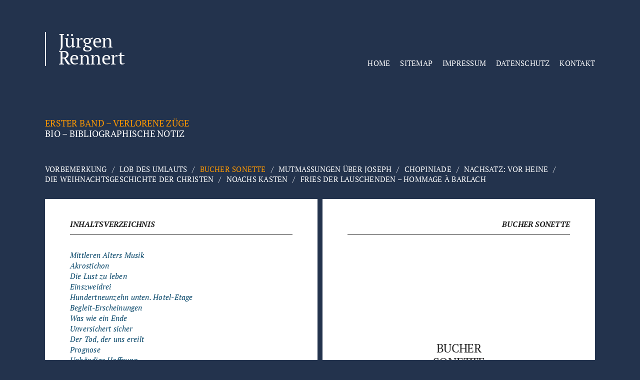

--- FILE ---
content_type: text/html; charset=UTF-8
request_url: https://www.rennert.de/erster-band-verlorene-zuege/bucher-sonette/
body_size: 150092
content:
<!DOCTYPE html>
<html class="avada-html-layout-wide avada-html-header-position-top avada-is-100-percent-template" lang="de-DE">
<head>
	<meta http-equiv="X-UA-Compatible" content="IE=edge" />
	<meta http-equiv="Content-Type" content="text/html; charset=utf-8"/>
	<meta name="viewport" content="width=device-width, initial-scale=1" />
	<meta name='robots' content='index, follow, max-image-preview:large, max-snippet:-1, max-video-preview:-1' />

	<!-- This site is optimized with the Yoast SEO plugin v21.2 - https://yoast.com/wordpress/plugins/seo/ -->
	<title>Bucher Sonette - Jürgen Rennert</title>
	<link rel="canonical" href="https://www.rennert.de/erster-band-verlorene-zuege/bucher-sonette/" />
	<meta property="og:locale" content="de_DE" />
	<meta property="og:type" content="article" />
	<meta property="og:title" content="Bucher Sonette - Jürgen Rennert" />
	<meta property="og:url" content="https://www.rennert.de/erster-band-verlorene-zuege/bucher-sonette/" />
	<meta property="og:site_name" content="Jürgen Rennert" />
	<meta property="article:modified_time" content="2023-03-07T19:48:07+00:00" />
	<meta name="twitter:card" content="summary_large_image" />
	<meta name="twitter:label1" content="Geschätzte Lesezeit" />
	<meta name="twitter:data1" content="8 Minuten" />
	<script type="application/ld+json" class="yoast-schema-graph">{"@context":"https://schema.org","@graph":[{"@type":"WebPage","@id":"https://www.rennert.de/erster-band-verlorene-zuege/bucher-sonette/","url":"https://www.rennert.de/erster-band-verlorene-zuege/bucher-sonette/","name":"Bucher Sonette - Jürgen Rennert","isPartOf":{"@id":"https://www.rennert.de/#website"},"datePublished":"2023-02-23T14:20:27+00:00","dateModified":"2023-03-07T19:48:07+00:00","breadcrumb":{"@id":"https://www.rennert.de/erster-band-verlorene-zuege/bucher-sonette/#breadcrumb"},"inLanguage":"de-DE","potentialAction":[{"@type":"ReadAction","target":["https://www.rennert.de/erster-band-verlorene-zuege/bucher-sonette/"]}]},{"@type":"BreadcrumbList","@id":"https://www.rennert.de/erster-band-verlorene-zuege/bucher-sonette/#breadcrumb","itemListElement":[{"@type":"ListItem","position":1,"name":"Startseite","item":"https://www.rennert.de/"},{"@type":"ListItem","position":2,"name":"Erster Band &#8211; Verlorene Züge","item":"https://www.rennert.de/erster-band-verlorene-zuege/"},{"@type":"ListItem","position":3,"name":"Bucher Sonette"}]},{"@type":"WebSite","@id":"https://www.rennert.de/#website","url":"https://www.rennert.de/","name":"Jürgen Rennert","description":"","publisher":{"@id":"https://www.rennert.de/#/schema/person/aa03b9753140243d35877ec0054580d9"},"potentialAction":[{"@type":"SearchAction","target":{"@type":"EntryPoint","urlTemplate":"https://www.rennert.de/?s={search_term_string}"},"query-input":"required name=search_term_string"}],"inLanguage":"de-DE"},{"@type":["Person","Organization"],"@id":"https://www.rennert.de/#/schema/person/aa03b9753140243d35877ec0054580d9","name":"juergen","image":{"@type":"ImageObject","inLanguage":"de-DE","@id":"https://www.rennert.de/#/schema/person/image/","url":"https://secure.gravatar.com/avatar/1f82752f8401ef24b4f25c1265e29e21?s=96&d=mm&r=g","contentUrl":"https://secure.gravatar.com/avatar/1f82752f8401ef24b4f25c1265e29e21?s=96&d=mm&r=g","caption":"juergen"},"logo":{"@id":"https://www.rennert.de/#/schema/person/image/"}}]}</script>
	<!-- / Yoast SEO plugin. -->


<link rel="alternate" type="application/rss+xml" title="Jürgen Rennert &raquo; Feed" href="https://www.rennert.de/feed/" />
<link rel="alternate" type="application/rss+xml" title="Jürgen Rennert &raquo; Kommentar-Feed" href="https://www.rennert.de/comments/feed/" />
								<link rel="icon" href="https://www.rennert.de/wp-content/uploads/2023/03/favicon.jpg" type="image/jpeg" />
		
		
		
				<script type="text/javascript">
window._wpemojiSettings = {"baseUrl":"https:\/\/s.w.org\/images\/core\/emoji\/14.0.0\/72x72\/","ext":".png","svgUrl":"https:\/\/s.w.org\/images\/core\/emoji\/14.0.0\/svg\/","svgExt":".svg","source":{"concatemoji":"https:\/\/www.rennert.de\/wp-includes\/js\/wp-emoji-release.min.js?ver=6.3.1"}};
/*! This file is auto-generated */
!function(i,n){var o,s,e;function c(e){try{var t={supportTests:e,timestamp:(new Date).valueOf()};sessionStorage.setItem(o,JSON.stringify(t))}catch(e){}}function p(e,t,n){e.clearRect(0,0,e.canvas.width,e.canvas.height),e.fillText(t,0,0);var t=new Uint32Array(e.getImageData(0,0,e.canvas.width,e.canvas.height).data),r=(e.clearRect(0,0,e.canvas.width,e.canvas.height),e.fillText(n,0,0),new Uint32Array(e.getImageData(0,0,e.canvas.width,e.canvas.height).data));return t.every(function(e,t){return e===r[t]})}function u(e,t,n){switch(t){case"flag":return n(e,"\ud83c\udff3\ufe0f\u200d\u26a7\ufe0f","\ud83c\udff3\ufe0f\u200b\u26a7\ufe0f")?!1:!n(e,"\ud83c\uddfa\ud83c\uddf3","\ud83c\uddfa\u200b\ud83c\uddf3")&&!n(e,"\ud83c\udff4\udb40\udc67\udb40\udc62\udb40\udc65\udb40\udc6e\udb40\udc67\udb40\udc7f","\ud83c\udff4\u200b\udb40\udc67\u200b\udb40\udc62\u200b\udb40\udc65\u200b\udb40\udc6e\u200b\udb40\udc67\u200b\udb40\udc7f");case"emoji":return!n(e,"\ud83e\udef1\ud83c\udffb\u200d\ud83e\udef2\ud83c\udfff","\ud83e\udef1\ud83c\udffb\u200b\ud83e\udef2\ud83c\udfff")}return!1}function f(e,t,n){var r="undefined"!=typeof WorkerGlobalScope&&self instanceof WorkerGlobalScope?new OffscreenCanvas(300,150):i.createElement("canvas"),a=r.getContext("2d",{willReadFrequently:!0}),o=(a.textBaseline="top",a.font="600 32px Arial",{});return e.forEach(function(e){o[e]=t(a,e,n)}),o}function t(e){var t=i.createElement("script");t.src=e,t.defer=!0,i.head.appendChild(t)}"undefined"!=typeof Promise&&(o="wpEmojiSettingsSupports",s=["flag","emoji"],n.supports={everything:!0,everythingExceptFlag:!0},e=new Promise(function(e){i.addEventListener("DOMContentLoaded",e,{once:!0})}),new Promise(function(t){var n=function(){try{var e=JSON.parse(sessionStorage.getItem(o));if("object"==typeof e&&"number"==typeof e.timestamp&&(new Date).valueOf()<e.timestamp+604800&&"object"==typeof e.supportTests)return e.supportTests}catch(e){}return null}();if(!n){if("undefined"!=typeof Worker&&"undefined"!=typeof OffscreenCanvas&&"undefined"!=typeof URL&&URL.createObjectURL&&"undefined"!=typeof Blob)try{var e="postMessage("+f.toString()+"("+[JSON.stringify(s),u.toString(),p.toString()].join(",")+"));",r=new Blob([e],{type:"text/javascript"}),a=new Worker(URL.createObjectURL(r),{name:"wpTestEmojiSupports"});return void(a.onmessage=function(e){c(n=e.data),a.terminate(),t(n)})}catch(e){}c(n=f(s,u,p))}t(n)}).then(function(e){for(var t in e)n.supports[t]=e[t],n.supports.everything=n.supports.everything&&n.supports[t],"flag"!==t&&(n.supports.everythingExceptFlag=n.supports.everythingExceptFlag&&n.supports[t]);n.supports.everythingExceptFlag=n.supports.everythingExceptFlag&&!n.supports.flag,n.DOMReady=!1,n.readyCallback=function(){n.DOMReady=!0}}).then(function(){return e}).then(function(){var e;n.supports.everything||(n.readyCallback(),(e=n.source||{}).concatemoji?t(e.concatemoji):e.wpemoji&&e.twemoji&&(t(e.twemoji),t(e.wpemoji)))}))}((window,document),window._wpemojiSettings);
</script>
<style type="text/css">
img.wp-smiley,
img.emoji {
	display: inline !important;
	border: none !important;
	box-shadow: none !important;
	height: 1em !important;
	width: 1em !important;
	margin: 0 0.07em !important;
	vertical-align: -0.1em !important;
	background: none !important;
	padding: 0 !important;
}
</style>
	<link rel='stylesheet' id='wp-block-library-css' href='https://www.rennert.de/wp-includes/css/dist/block-library/style.min.css?ver=6.3.1' type='text/css' media='all' />
<style id='wp-block-library-theme-inline-css' type='text/css'>
.wp-block-audio figcaption{color:#555;font-size:13px;text-align:center}.is-dark-theme .wp-block-audio figcaption{color:hsla(0,0%,100%,.65)}.wp-block-audio{margin:0 0 1em}.wp-block-code{border:1px solid #ccc;border-radius:4px;font-family:Menlo,Consolas,monaco,monospace;padding:.8em 1em}.wp-block-embed figcaption{color:#555;font-size:13px;text-align:center}.is-dark-theme .wp-block-embed figcaption{color:hsla(0,0%,100%,.65)}.wp-block-embed{margin:0 0 1em}.blocks-gallery-caption{color:#555;font-size:13px;text-align:center}.is-dark-theme .blocks-gallery-caption{color:hsla(0,0%,100%,.65)}.wp-block-image figcaption{color:#555;font-size:13px;text-align:center}.is-dark-theme .wp-block-image figcaption{color:hsla(0,0%,100%,.65)}.wp-block-image{margin:0 0 1em}.wp-block-pullquote{border-bottom:4px solid;border-top:4px solid;color:currentColor;margin-bottom:1.75em}.wp-block-pullquote cite,.wp-block-pullquote footer,.wp-block-pullquote__citation{color:currentColor;font-size:.8125em;font-style:normal;text-transform:uppercase}.wp-block-quote{border-left:.25em solid;margin:0 0 1.75em;padding-left:1em}.wp-block-quote cite,.wp-block-quote footer{color:currentColor;font-size:.8125em;font-style:normal;position:relative}.wp-block-quote.has-text-align-right{border-left:none;border-right:.25em solid;padding-left:0;padding-right:1em}.wp-block-quote.has-text-align-center{border:none;padding-left:0}.wp-block-quote.is-large,.wp-block-quote.is-style-large,.wp-block-quote.is-style-plain{border:none}.wp-block-search .wp-block-search__label{font-weight:700}.wp-block-search__button{border:1px solid #ccc;padding:.375em .625em}:where(.wp-block-group.has-background){padding:1.25em 2.375em}.wp-block-separator.has-css-opacity{opacity:.4}.wp-block-separator{border:none;border-bottom:2px solid;margin-left:auto;margin-right:auto}.wp-block-separator.has-alpha-channel-opacity{opacity:1}.wp-block-separator:not(.is-style-wide):not(.is-style-dots){width:100px}.wp-block-separator.has-background:not(.is-style-dots){border-bottom:none;height:1px}.wp-block-separator.has-background:not(.is-style-wide):not(.is-style-dots){height:2px}.wp-block-table{margin:0 0 1em}.wp-block-table td,.wp-block-table th{word-break:normal}.wp-block-table figcaption{color:#555;font-size:13px;text-align:center}.is-dark-theme .wp-block-table figcaption{color:hsla(0,0%,100%,.65)}.wp-block-video figcaption{color:#555;font-size:13px;text-align:center}.is-dark-theme .wp-block-video figcaption{color:hsla(0,0%,100%,.65)}.wp-block-video{margin:0 0 1em}.wp-block-template-part.has-background{margin-bottom:0;margin-top:0;padding:1.25em 2.375em}
</style>
<style id='classic-theme-styles-inline-css' type='text/css'>
/*! This file is auto-generated */
.wp-block-button__link{color:#fff;background-color:#32373c;border-radius:9999px;box-shadow:none;text-decoration:none;padding:calc(.667em + 2px) calc(1.333em + 2px);font-size:1.125em}.wp-block-file__button{background:#32373c;color:#fff;text-decoration:none}
</style>
<style id='global-styles-inline-css' type='text/css'>
body{--wp--preset--color--black: #000000;--wp--preset--color--cyan-bluish-gray: #abb8c3;--wp--preset--color--white: #ffffff;--wp--preset--color--pale-pink: #f78da7;--wp--preset--color--vivid-red: #cf2e2e;--wp--preset--color--luminous-vivid-orange: #ff6900;--wp--preset--color--luminous-vivid-amber: #fcb900;--wp--preset--color--light-green-cyan: #7bdcb5;--wp--preset--color--vivid-green-cyan: #00d084;--wp--preset--color--pale-cyan-blue: #8ed1fc;--wp--preset--color--vivid-cyan-blue: #0693e3;--wp--preset--color--vivid-purple: #9b51e0;--wp--preset--color--awb-color-1: #ffffff;--wp--preset--color--awb-color-2: #f9f9fb;--wp--preset--color--awb-color-3: #909a9b;--wp--preset--color--awb-color-4: #23334d;--wp--preset--color--awb-color-5: #ff9900;--wp--preset--color--awb-color-6: #aa0000;--wp--preset--color--awb-color-7: #212326;--wp--preset--color--awb-color-8: #222222;--wp--preset--gradient--vivid-cyan-blue-to-vivid-purple: linear-gradient(135deg,rgba(6,147,227,1) 0%,rgb(155,81,224) 100%);--wp--preset--gradient--light-green-cyan-to-vivid-green-cyan: linear-gradient(135deg,rgb(122,220,180) 0%,rgb(0,208,130) 100%);--wp--preset--gradient--luminous-vivid-amber-to-luminous-vivid-orange: linear-gradient(135deg,rgba(252,185,0,1) 0%,rgba(255,105,0,1) 100%);--wp--preset--gradient--luminous-vivid-orange-to-vivid-red: linear-gradient(135deg,rgba(255,105,0,1) 0%,rgb(207,46,46) 100%);--wp--preset--gradient--very-light-gray-to-cyan-bluish-gray: linear-gradient(135deg,rgb(238,238,238) 0%,rgb(169,184,195) 100%);--wp--preset--gradient--cool-to-warm-spectrum: linear-gradient(135deg,rgb(74,234,220) 0%,rgb(151,120,209) 20%,rgb(207,42,186) 40%,rgb(238,44,130) 60%,rgb(251,105,98) 80%,rgb(254,248,76) 100%);--wp--preset--gradient--blush-light-purple: linear-gradient(135deg,rgb(255,206,236) 0%,rgb(152,150,240) 100%);--wp--preset--gradient--blush-bordeaux: linear-gradient(135deg,rgb(254,205,165) 0%,rgb(254,45,45) 50%,rgb(107,0,62) 100%);--wp--preset--gradient--luminous-dusk: linear-gradient(135deg,rgb(255,203,112) 0%,rgb(199,81,192) 50%,rgb(65,88,208) 100%);--wp--preset--gradient--pale-ocean: linear-gradient(135deg,rgb(255,245,203) 0%,rgb(182,227,212) 50%,rgb(51,167,181) 100%);--wp--preset--gradient--electric-grass: linear-gradient(135deg,rgb(202,248,128) 0%,rgb(113,206,126) 100%);--wp--preset--gradient--midnight: linear-gradient(135deg,rgb(2,3,129) 0%,rgb(40,116,252) 100%);--wp--preset--font-size--small: 11.25px;--wp--preset--font-size--medium: 20px;--wp--preset--font-size--large: 22.5px;--wp--preset--font-size--x-large: 42px;--wp--preset--font-size--normal: 15px;--wp--preset--font-size--xlarge: 30px;--wp--preset--font-size--huge: 45px;--wp--preset--spacing--20: 0.44rem;--wp--preset--spacing--30: 0.67rem;--wp--preset--spacing--40: 1rem;--wp--preset--spacing--50: 1.5rem;--wp--preset--spacing--60: 2.25rem;--wp--preset--spacing--70: 3.38rem;--wp--preset--spacing--80: 5.06rem;--wp--preset--shadow--natural: 6px 6px 9px rgba(0, 0, 0, 0.2);--wp--preset--shadow--deep: 12px 12px 50px rgba(0, 0, 0, 0.4);--wp--preset--shadow--sharp: 6px 6px 0px rgba(0, 0, 0, 0.2);--wp--preset--shadow--outlined: 6px 6px 0px -3px rgba(255, 255, 255, 1), 6px 6px rgba(0, 0, 0, 1);--wp--preset--shadow--crisp: 6px 6px 0px rgba(0, 0, 0, 1);}:where(.is-layout-flex){gap: 0.5em;}:where(.is-layout-grid){gap: 0.5em;}body .is-layout-flow > .alignleft{float: left;margin-inline-start: 0;margin-inline-end: 2em;}body .is-layout-flow > .alignright{float: right;margin-inline-start: 2em;margin-inline-end: 0;}body .is-layout-flow > .aligncenter{margin-left: auto !important;margin-right: auto !important;}body .is-layout-constrained > .alignleft{float: left;margin-inline-start: 0;margin-inline-end: 2em;}body .is-layout-constrained > .alignright{float: right;margin-inline-start: 2em;margin-inline-end: 0;}body .is-layout-constrained > .aligncenter{margin-left: auto !important;margin-right: auto !important;}body .is-layout-constrained > :where(:not(.alignleft):not(.alignright):not(.alignfull)){max-width: var(--wp--style--global--content-size);margin-left: auto !important;margin-right: auto !important;}body .is-layout-constrained > .alignwide{max-width: var(--wp--style--global--wide-size);}body .is-layout-flex{display: flex;}body .is-layout-flex{flex-wrap: wrap;align-items: center;}body .is-layout-flex > *{margin: 0;}body .is-layout-grid{display: grid;}body .is-layout-grid > *{margin: 0;}:where(.wp-block-columns.is-layout-flex){gap: 2em;}:where(.wp-block-columns.is-layout-grid){gap: 2em;}:where(.wp-block-post-template.is-layout-flex){gap: 1.25em;}:where(.wp-block-post-template.is-layout-grid){gap: 1.25em;}.has-black-color{color: var(--wp--preset--color--black) !important;}.has-cyan-bluish-gray-color{color: var(--wp--preset--color--cyan-bluish-gray) !important;}.has-white-color{color: var(--wp--preset--color--white) !important;}.has-pale-pink-color{color: var(--wp--preset--color--pale-pink) !important;}.has-vivid-red-color{color: var(--wp--preset--color--vivid-red) !important;}.has-luminous-vivid-orange-color{color: var(--wp--preset--color--luminous-vivid-orange) !important;}.has-luminous-vivid-amber-color{color: var(--wp--preset--color--luminous-vivid-amber) !important;}.has-light-green-cyan-color{color: var(--wp--preset--color--light-green-cyan) !important;}.has-vivid-green-cyan-color{color: var(--wp--preset--color--vivid-green-cyan) !important;}.has-pale-cyan-blue-color{color: var(--wp--preset--color--pale-cyan-blue) !important;}.has-vivid-cyan-blue-color{color: var(--wp--preset--color--vivid-cyan-blue) !important;}.has-vivid-purple-color{color: var(--wp--preset--color--vivid-purple) !important;}.has-black-background-color{background-color: var(--wp--preset--color--black) !important;}.has-cyan-bluish-gray-background-color{background-color: var(--wp--preset--color--cyan-bluish-gray) !important;}.has-white-background-color{background-color: var(--wp--preset--color--white) !important;}.has-pale-pink-background-color{background-color: var(--wp--preset--color--pale-pink) !important;}.has-vivid-red-background-color{background-color: var(--wp--preset--color--vivid-red) !important;}.has-luminous-vivid-orange-background-color{background-color: var(--wp--preset--color--luminous-vivid-orange) !important;}.has-luminous-vivid-amber-background-color{background-color: var(--wp--preset--color--luminous-vivid-amber) !important;}.has-light-green-cyan-background-color{background-color: var(--wp--preset--color--light-green-cyan) !important;}.has-vivid-green-cyan-background-color{background-color: var(--wp--preset--color--vivid-green-cyan) !important;}.has-pale-cyan-blue-background-color{background-color: var(--wp--preset--color--pale-cyan-blue) !important;}.has-vivid-cyan-blue-background-color{background-color: var(--wp--preset--color--vivid-cyan-blue) !important;}.has-vivid-purple-background-color{background-color: var(--wp--preset--color--vivid-purple) !important;}.has-black-border-color{border-color: var(--wp--preset--color--black) !important;}.has-cyan-bluish-gray-border-color{border-color: var(--wp--preset--color--cyan-bluish-gray) !important;}.has-white-border-color{border-color: var(--wp--preset--color--white) !important;}.has-pale-pink-border-color{border-color: var(--wp--preset--color--pale-pink) !important;}.has-vivid-red-border-color{border-color: var(--wp--preset--color--vivid-red) !important;}.has-luminous-vivid-orange-border-color{border-color: var(--wp--preset--color--luminous-vivid-orange) !important;}.has-luminous-vivid-amber-border-color{border-color: var(--wp--preset--color--luminous-vivid-amber) !important;}.has-light-green-cyan-border-color{border-color: var(--wp--preset--color--light-green-cyan) !important;}.has-vivid-green-cyan-border-color{border-color: var(--wp--preset--color--vivid-green-cyan) !important;}.has-pale-cyan-blue-border-color{border-color: var(--wp--preset--color--pale-cyan-blue) !important;}.has-vivid-cyan-blue-border-color{border-color: var(--wp--preset--color--vivid-cyan-blue) !important;}.has-vivid-purple-border-color{border-color: var(--wp--preset--color--vivid-purple) !important;}.has-vivid-cyan-blue-to-vivid-purple-gradient-background{background: var(--wp--preset--gradient--vivid-cyan-blue-to-vivid-purple) !important;}.has-light-green-cyan-to-vivid-green-cyan-gradient-background{background: var(--wp--preset--gradient--light-green-cyan-to-vivid-green-cyan) !important;}.has-luminous-vivid-amber-to-luminous-vivid-orange-gradient-background{background: var(--wp--preset--gradient--luminous-vivid-amber-to-luminous-vivid-orange) !important;}.has-luminous-vivid-orange-to-vivid-red-gradient-background{background: var(--wp--preset--gradient--luminous-vivid-orange-to-vivid-red) !important;}.has-very-light-gray-to-cyan-bluish-gray-gradient-background{background: var(--wp--preset--gradient--very-light-gray-to-cyan-bluish-gray) !important;}.has-cool-to-warm-spectrum-gradient-background{background: var(--wp--preset--gradient--cool-to-warm-spectrum) !important;}.has-blush-light-purple-gradient-background{background: var(--wp--preset--gradient--blush-light-purple) !important;}.has-blush-bordeaux-gradient-background{background: var(--wp--preset--gradient--blush-bordeaux) !important;}.has-luminous-dusk-gradient-background{background: var(--wp--preset--gradient--luminous-dusk) !important;}.has-pale-ocean-gradient-background{background: var(--wp--preset--gradient--pale-ocean) !important;}.has-electric-grass-gradient-background{background: var(--wp--preset--gradient--electric-grass) !important;}.has-midnight-gradient-background{background: var(--wp--preset--gradient--midnight) !important;}.has-small-font-size{font-size: var(--wp--preset--font-size--small) !important;}.has-medium-font-size{font-size: var(--wp--preset--font-size--medium) !important;}.has-large-font-size{font-size: var(--wp--preset--font-size--large) !important;}.has-x-large-font-size{font-size: var(--wp--preset--font-size--x-large) !important;}
.wp-block-navigation a:where(:not(.wp-element-button)){color: inherit;}
:where(.wp-block-post-template.is-layout-flex){gap: 1.25em;}:where(.wp-block-post-template.is-layout-grid){gap: 1.25em;}
:where(.wp-block-columns.is-layout-flex){gap: 2em;}:where(.wp-block-columns.is-layout-grid){gap: 2em;}
.wp-block-pullquote{font-size: 1.5em;line-height: 1.6;}
</style>
<link rel='stylesheet' id='if-menu-site-css-css' href='https://www.rennert.de/wp-content/plugins/if-menu/assets/if-menu-site.css?ver=6.3.1' type='text/css' media='all' />
<link rel='stylesheet' id='child-style-css' href='https://www.rennert.de/wp-content/themes/Avada-Child-Theme/style.css?ver=6.3.1' type='text/css' media='all' />
<link rel='stylesheet' id='fusion-dynamic-css-css' href='https://www.rennert.de/wp-content/uploads/fusion-styles/afd3dc60a63b698bd39577cd88726f53.min.css?ver=3.14.2' type='text/css' media='all' />
<script type='text/javascript' src='https://www.rennert.de/wp-content/plugins/strato-assistant/js/cookies.js?ver=1677077167' id='strato-assistant-wp-cookies-js'></script>
<script type='text/javascript' src='https://www.rennert.de/wp-includes/js/jquery/jquery.min.js?ver=3.7.0' id='jquery-core-js'></script>
<script type='text/javascript' src='https://www.rennert.de/wp-includes/js/jquery/jquery-migrate.min.js?ver=3.4.1' id='jquery-migrate-js'></script>
<link rel="https://api.w.org/" href="https://www.rennert.de/wp-json/" /><link rel="alternate" type="application/json" href="https://www.rennert.de/wp-json/wp/v2/pages/222" /><link rel="EditURI" type="application/rsd+xml" title="RSD" href="https://www.rennert.de/xmlrpc.php?rsd" />
<meta name="generator" content="WordPress 6.3.1" />
<link rel='shortlink' href='https://www.rennert.de/?p=222' />
<link rel="alternate" type="application/json+oembed" href="https://www.rennert.de/wp-json/oembed/1.0/embed?url=https%3A%2F%2Fwww.rennert.de%2Ferster-band-verlorene-zuege%2Fbucher-sonette%2F" />
<link rel="alternate" type="text/xml+oembed" href="https://www.rennert.de/wp-json/oembed/1.0/embed?url=https%3A%2F%2Fwww.rennert.de%2Ferster-band-verlorene-zuege%2Fbucher-sonette%2F&#038;format=xml" />
<link rel="preload" href="https://www.rennert.de/wp-content/themes/Avada/includes/lib/assets/fonts/icomoon/awb-icons.woff" as="font" type="font/woff" crossorigin><link rel="preload" href="//www.rennert.de/wp-content/themes/Avada/includes/lib/assets/fonts/fontawesome/webfonts/fa-brands-400.woff2" as="font" type="font/woff2" crossorigin><link rel="preload" href="//www.rennert.de/wp-content/themes/Avada/includes/lib/assets/fonts/fontawesome/webfonts/fa-regular-400.woff2" as="font" type="font/woff2" crossorigin><link rel="preload" href="//www.rennert.de/wp-content/themes/Avada/includes/lib/assets/fonts/fontawesome/webfonts/fa-solid-900.woff2" as="font" type="font/woff2" crossorigin><style type="text/css" id="css-fb-visibility">@media screen and (max-width: 640px){.fusion-no-small-visibility{display:none !important;}body .sm-text-align-center{text-align:center !important;}body .sm-text-align-left{text-align:left !important;}body .sm-text-align-right{text-align:right !important;}body .sm-text-align-justify{text-align:justify !important;}body .sm-flex-align-center{justify-content:center !important;}body .sm-flex-align-flex-start{justify-content:flex-start !important;}body .sm-flex-align-flex-end{justify-content:flex-end !important;}body .sm-mx-auto{margin-left:auto !important;margin-right:auto !important;}body .sm-ml-auto{margin-left:auto !important;}body .sm-mr-auto{margin-right:auto !important;}body .fusion-absolute-position-small{position:absolute;width:100%;}.awb-sticky.awb-sticky-small{ position: sticky; top: var(--awb-sticky-offset,0); }}@media screen and (min-width: 641px) and (max-width: 1024px){.fusion-no-medium-visibility{display:none !important;}body .md-text-align-center{text-align:center !important;}body .md-text-align-left{text-align:left !important;}body .md-text-align-right{text-align:right !important;}body .md-text-align-justify{text-align:justify !important;}body .md-flex-align-center{justify-content:center !important;}body .md-flex-align-flex-start{justify-content:flex-start !important;}body .md-flex-align-flex-end{justify-content:flex-end !important;}body .md-mx-auto{margin-left:auto !important;margin-right:auto !important;}body .md-ml-auto{margin-left:auto !important;}body .md-mr-auto{margin-right:auto !important;}body .fusion-absolute-position-medium{position:absolute;width:100%;}.awb-sticky.awb-sticky-medium{ position: sticky; top: var(--awb-sticky-offset,0); }}@media screen and (min-width: 1025px){.fusion-no-large-visibility{display:none !important;}body .lg-text-align-center{text-align:center !important;}body .lg-text-align-left{text-align:left !important;}body .lg-text-align-right{text-align:right !important;}body .lg-text-align-justify{text-align:justify !important;}body .lg-flex-align-center{justify-content:center !important;}body .lg-flex-align-flex-start{justify-content:flex-start !important;}body .lg-flex-align-flex-end{justify-content:flex-end !important;}body .lg-mx-auto{margin-left:auto !important;margin-right:auto !important;}body .lg-ml-auto{margin-left:auto !important;}body .lg-mr-auto{margin-right:auto !important;}body .fusion-absolute-position-large{position:absolute;width:100%;}.awb-sticky.awb-sticky-large{ position: sticky; top: var(--awb-sticky-offset,0); }}</style>		<style type="text/css" id="wp-custom-css">
			.home .hen-navigation, .page-id-10 .hen-navigation, .page-id-18 .hen-navigation, .page-id-12 .hen-navigation, .page-id-54 .alignleft {
	display: none;
}
.alignright a, .alignleft a {
	font-size : 25px;
}
.alignright a::before, .alignleft a::before {
	color: #909a9b;
}	
.alignright a:hover::before, .alignleft a:hover::before  {
	color: orange;
}
.alignright a:hover, .alignright a:active, .alignright a:focus, .alignleft a:hover, .alignleft a:active, .alignleft a:focus  {
  text-decoration: none !important;
}
.awb-menu__sub-li.current-menu-parent {
  background-color: var(--awb-submenu-active-bg);
}
.awb-menu__sub-li.current-menu-parent > .awb-menu__sub-a {
    color: var(--awb-submenu-active-color) !important;
}
.fusion-form-form-wrapper .fusion-form-field {
	margin-top: 0px !important;
	margin-bottom: 0px !important;
}
.fusion-form-form-wrapper input {
	height: 38px !important;
	color: #222 !important;
}
.fusion-form-form-wrapper textarea {
	color: #222 !important;
}
.menu-lob a {
	font-style: italic;
}
.menu-lob a:hover {
	text-decoration: underline;
}
#main .hen-text {
	min-height: 800px;
}
#main .hen-text > div {
	padding: 40px 50px 40px 50px;
}
#main .hen-text p {
	margin-bottom: 10px;
}
#main .hen-text .gedicht p:last-of-type em {
	display: block;
	margin-top: 30px;
}
#bandmenue .awb-menu__sub-ul_main, #kapitelmenue .awb-menu__sub-ul_main, #kapitelmenue button.awb-menu__open-nav-submenu_mobile {
	display: none !important;
}
#menu-erster-band li.menu-item:after, #menu-zweiter-band li.menu-item:after {
	content: "/";
	padding: 0px 10px;
	color: #fff;
	display: flex;
	align-items: center;
}
#menu-erster-band li.menu-item:last-of-type:after, #menu-zweiter-band li.menu-item:last-of-type:after {
	content: "";
}
#menu-erster-band, #menu-zweiter-band {
	min-height: 40px !important;
}
p { hyphens: auto; }
h1.logotext {
	font-size: 38px;
	line-height: 0.9em;
	padding-left: 25px; 
	border-left: 2px solid #fff;
}
h1.logotext a:hover, h1.logotext a:active, h1.logotext a:focus {
	color: #ff9900;
	text-decoration: none !important;
}
.blau a, .blau a:hover, .blau a:visited{
	color: #004266;
}
.infos, .infos h1, .infos h2, .infos h3, .infos h4, .infos h5, .infos h6 {
	color: #fff;
}
.infos h1{
	font-size: 22px;
}
.infos h2{
	font-size: 20px;
}
.infos h3{
	font-size: 18px;
}
.infos a {
	color: #ff9900;
}
.fusion-form-form-wrapper .fusion-form-field .fusion-form-checkbox label::before {
	border: 1px solid #333 !important;
	height: 16px!important;
	min-width: 16px!important;
}
.fusion-form-form-wrapper .fusion-form-field .fusion-form-checkbox label {
  padding: 0 0 0 2.4em;
}
.datenschutzlabel label {
	color: #333 !important;
}
.fusion-form-form-wrapper .fusion-form-field .fusion-form-checkbox input:checked + label::after {
  content: "";
  position: absolute;
  width: 7px;
  height: 7px;
  left: 4px;
  background: #333;
  border-radius: 2px;
  top: 50%;
  transform: translateY(-50%);
}
#sitemap:hover{
	cursor:pointer;
}
@media only screen and (max-width: 800px){
	#main .hen-text > div {
	padding: 40px 15px 40px 15px;
}
	.fusion-tb-header .fusion-fullwidth, .width-100 .fusion-fullwidth {
		padding-left: 10px;
		padding-right: 10px;
	}
}
@media only screen and (max-width: 640px){
	.hen-text:nth-of-type(2) p {
		text-align:left !important;
	}
	#main .hen-text {
	/*min-height: 0px;*/
}
}		</style>
				<script type="text/javascript">
			var doc = document.documentElement;
			doc.setAttribute( 'data-useragent', navigator.userAgent );
		</script>
		
	</head>

<body class="page-template page-template-100-width page-template-100-width-php page page-id-222 page-parent page-child parent-pageid-54 fusion-image-hovers fusion-pagination-sizing fusion-button_type-flat fusion-button_span-no fusion-button_gradient-linear avada-image-rollover-circle-yes avada-image-rollover-yes avada-image-rollover-direction-left fusion-body ltr fusion-sticky-header no-tablet-sticky-header no-mobile-sticky-header no-mobile-slidingbar no-mobile-totop fusion-disable-outline fusion-sub-menu-fade mobile-logo-pos-left layout-wide-mode avada-has-boxed-modal-shadow-none layout-scroll-offset-full avada-has-zero-margin-offset-top fusion-top-header menu-text-align-center mobile-menu-design-classic fusion-show-pagination-text fusion-header-layout-v3 avada-responsive avada-footer-fx-none avada-menu-highlight-style-bar fusion-search-form-clean fusion-main-menu-search-overlay fusion-avatar-circle avada-dropdown-styles avada-blog-layout-large avada-blog-archive-layout-large avada-header-shadow-no avada-menu-icon-position-left avada-has-megamenu-shadow avada-has-mobile-menu-search avada-has-main-nav-search-icon avada-has-breadcrumb-mobile-hidden avada-has-titlebar-hide avada-header-border-color-full-transparent avada-has-pagination-width_height avada-flyout-menu-direction-fade avada-ec-views-v1 awb-link-decoration" data-awb-post-id="222">
		<a class="skip-link screen-reader-text" href="#content">Zum Inhalt springen</a>

	<div id="boxed-wrapper">
		
		<div id="wrapper" class="fusion-wrapper">
			<div id="home" style="position:relative;top:-1px;"></div>
												<div class="fusion-tb-header"><div class="fusion-fullwidth fullwidth-box fusion-builder-row-1 fusion-flex-container has-pattern-background has-mask-background nonhundred-percent-fullwidth non-hundred-percent-height-scrolling fusion-sticky-container fusion-custom-z-index" style="--link_color: var(--awb-color1);--awb-border-sizes-top:0px;--awb-border-sizes-bottom:0px;--awb-border-sizes-left:0px;--awb-border-sizes-right:0px;--awb-border-radius-top-left:0px;--awb-border-radius-top-right:0px;--awb-border-radius-bottom-right:0px;--awb-border-radius-bottom-left:0px;--awb-z-index:3000;--awb-padding-top:20px;--awb-padding-right:30px;--awb-padding-bottom:0px;--awb-padding-left:30px;--awb-padding-top-small:20px;--awb-padding-bottom-small:20px;--awb-margin-top:0px;--awb-margin-bottom:0px;--awb-background-color:var(--awb-color4);--awb-flex-wrap:wrap;" data-transition-offset="0" data-sticky-offset="0" data-scroll-offset="0" data-sticky-small-visibility="1" data-sticky-medium-visibility="1" data-sticky-large-visibility="1" ><div class="fusion-builder-row fusion-row fusion-flex-align-items-stretch fusion-flex-content-wrap" style="max-width:1144px;margin-left: calc(-4% / 2 );margin-right: calc(-4% / 2 );"><div class="fusion-layout-column fusion_builder_column fusion-builder-column-0 fusion_builder_column_1_4 1_4 fusion-flex-column" style="--awb-bg-size:cover;--awb-width-large:25%;--awb-margin-top-large:0px;--awb-spacing-right-large:7.68%;--awb-margin-bottom-large:0px;--awb-spacing-left-large:7.68%;--awb-width-medium:25%;--awb-order-medium:0;--awb-spacing-right-medium:7.68%;--awb-spacing-left-medium:7.68%;--awb-width-small:50%;--awb-order-small:0;--awb-spacing-right-small:3.84%;--awb-spacing-left-small:3.84%;"><div class="fusion-column-wrapper fusion-column-has-shadow fusion-flex-justify-content-center fusion-content-layout-column"><div class="fusion-text fusion-text-1" style="--awb-text-color:var(--awb-color1);"><h1 class="logotext"><a href="https://www.rennert.de/">Jürgen<br />
Rennert</a></h1>
</div></div></div><div class="fusion-layout-column fusion_builder_column fusion-builder-column-1 fusion_builder_column_3_4 3_4 fusion-flex-column" style="--awb-bg-size:cover;--awb-width-large:75%;--awb-margin-top-large:0px;--awb-spacing-right-large:2.56%;--awb-margin-bottom-large:0px;--awb-spacing-left-large:2.56%;--awb-width-medium:75%;--awb-order-medium:0;--awb-spacing-right-medium:2.56%;--awb-spacing-left-medium:2.56%;--awb-width-small:50%;--awb-order-small:0;--awb-spacing-right-small:3.84%;--awb-spacing-left-small:3.84%;"><div class="fusion-column-wrapper fusion-column-has-shadow fusion-flex-justify-content-center fusion-content-layout-column"><nav class="awb-menu awb-menu_row awb-menu_em-hover mobile-mode-collapse-to-button awb-menu_icons-left awb-menu_dc-yes mobile-trigger-fullwidth-off awb-menu_mobile-toggle awb-menu_indent-center mobile-size-full-absolute loading mega-menu-loading awb-menu_desktop awb-menu_dropdown awb-menu_expand-right awb-menu_transition-opacity avada-main-menu" style="--awb-font-size:15px;--awb-line-height:var(--awb-typography3-line-height);--awb-margin-top:56px;--awb-text-transform:uppercase;--awb-min-height:100px;--awb-justify-content:flex-end;--awb-items-padding-left:20px;--awb-color:var(--awb-color1);--awb-letter-spacing:var(--awb-typography3-letter-spacing);--awb-active-color:var(--awb-color5);--awb-active-border-color:var(--awb-color5);--awb-submenu-color:#1a191c;--awb-submenu-bg:#ffffff;--awb-submenu-sep-color:rgba(0,0,0,0);--awb-submenu-border-radius-top-left:6px;--awb-submenu-border-radius-top-right:6px;--awb-submenu-border-radius-bottom-right:6px;--awb-submenu-border-radius-bottom-left:6px;--awb-submenu-active-bg:#736eef;--awb-submenu-active-color:#ffffff;--awb-submenu-text-transform:none;--awb-icons-color:#1a191c;--awb-icons-hover-color:var(--awb-color5);--awb-main-justify-content:flex-start;--awb-mobile-nav-button-align-hor:flex-end;--awb-mobile-bg:var(--awb-color4);--awb-mobile-color:var(--awb-color1);--awb-mobile-nav-items-height:56;--awb-mobile-active-bg:var(--awb-color4);--awb-mobile-active-color:var(--awb-color5);--awb-mobile-trigger-font-size:25px;--awb-mobile-trigger-color:var(--awb-color1);--awb-mobile-trigger-background-color:rgba(255,255,255,0);--awb-mobile-nav-trigger-bottom-margin:20px;--awb-mobile-font-size:16px;--awb-mobile-text-transform:uppercase;--awb-mobile-line-height:var(--awb-typography3-line-height);--awb-mobile-letter-spacing:var(--awb-typography3-letter-spacing);--awb-mobile-sep-color:#ffffff;--awb-mobile-justify:center;--awb-mobile-caret-left:auto;--awb-mobile-caret-right:0;--awb-box-shadow:0px 3px 10px 0px rgba(25,24,27,0.03);;--awb-fusion-font-family-typography:&quot;PT Serif&quot;;--awb-fusion-font-style-typography:normal;--awb-fusion-font-weight-typography:400;--awb-fusion-font-family-submenu-typography:inherit;--awb-fusion-font-style-submenu-typography:normal;--awb-fusion-font-weight-submenu-typography:400;--awb-fusion-font-family-mobile-typography:&#039;Times New Roman&#039;, Times,serif;--awb-fusion-font-style-mobile-typography:normal;--awb-fusion-font-weight-mobile-typography:400;" aria-label="Hauptmenü" data-breakpoint="640" data-count="0" data-transition-type="left" data-transition-time="300" data-expand="right"><button type="button" class="awb-menu__m-toggle awb-menu__m-toggle_no-text" aria-expanded="false" aria-controls="menu-hauptmenue"><span class="awb-menu__m-toggle-inner"><span class="collapsed-nav-text"><span class="screen-reader-text">Toggle Navigation</span></span><span class="awb-menu__m-collapse-icon awb-menu__m-collapse-icon_no-text"><span class="awb-menu__m-collapse-icon-open awb-menu__m-collapse-icon-open_no-text fa-bars fas"></span><span class="awb-menu__m-collapse-icon-close awb-menu__m-collapse-icon-close_no-text fa-times fas"></span></span></span></button><ul id="menu-hauptmenue" class="fusion-menu awb-menu__main-ul awb-menu__main-ul_row"><li  id="menu-item-17"  class="menu-item menu-item-type-post_type menu-item-object-page menu-item-home menu-item-17 awb-menu__li awb-menu__main-li awb-menu__main-li_regular"  data-item-id="17"><span class="awb-menu__main-background-default awb-menu__main-background-default_left"></span><span class="awb-menu__main-background-active awb-menu__main-background-active_left"></span><a  href="https://www.rennert.de/" class="awb-menu__main-a awb-menu__main-a_regular"><span class="menu-text">Home</span></a></li><li  id="menu-item-666"  class="sitemap menu-item menu-item-type-custom menu-item-object-custom menu-item-666 awb-menu__li awb-menu__main-li awb-menu__main-li_regular"  data-classes="sitemap" data-item-id="666"><span class="awb-menu__main-background-default awb-menu__main-background-default_left"></span><span class="awb-menu__main-background-active awb-menu__main-background-active_left"></span><a  href="#" class="awb-menu__main-a awb-menu__main-a_regular"><span class="menu-text">Sitemap</span></a></li><li  id="menu-item-16"  class="menu-item menu-item-type-post_type menu-item-object-page menu-item-16 awb-menu__li awb-menu__main-li awb-menu__main-li_regular"  data-item-id="16"><span class="awb-menu__main-background-default awb-menu__main-background-default_left"></span><span class="awb-menu__main-background-active awb-menu__main-background-active_left"></span><a  href="https://www.rennert.de/impressum/" class="awb-menu__main-a awb-menu__main-a_regular"><span class="menu-text">Impressum</span></a></li><li  id="menu-item-20"  class="menu-item menu-item-type-post_type menu-item-object-page menu-item-20 awb-menu__li awb-menu__main-li awb-menu__main-li_regular"  data-item-id="20"><span class="awb-menu__main-background-default awb-menu__main-background-default_left"></span><span class="awb-menu__main-background-active awb-menu__main-background-active_left"></span><a  href="https://www.rennert.de/datenschutz/" class="awb-menu__main-a awb-menu__main-a_regular"><span class="menu-text">Datenschutz</span></a></li><li  id="menu-item-15"  class="menu-item menu-item-type-post_type menu-item-object-page menu-item-15 awb-menu__li awb-menu__main-li awb-menu__main-li_regular"  data-item-id="15"><span class="awb-menu__main-background-default awb-menu__main-background-default_left"></span><span class="awb-menu__main-background-active awb-menu__main-background-active_left"></span><a  href="https://www.rennert.de/kontakt/" class="awb-menu__main-a awb-menu__main-a_regular"><span class="menu-text">Kontakt</span></a></li></ul></nav></div></div></div></div><div class="fusion-fullwidth fullwidth-box fusion-builder-row-2 fusion-flex-container has-pattern-background has-mask-background nonhundred-percent-fullwidth non-hundred-percent-height-scrolling fusion-custom-z-index" style="--awb-border-radius-top-left:0px;--awb-border-radius-top-right:0px;--awb-border-radius-bottom-right:0px;--awb-border-radius-bottom-left:0px;--awb-z-index:2000;--awb-margin-top:60px;--awb-flex-wrap:wrap;" ><div class="fusion-builder-row fusion-row fusion-flex-align-items-flex-start fusion-flex-content-wrap" style="max-width:1111px;margin-left: calc(-1% / 2 );margin-right: calc(-1% / 2 );"><div class="fusion-layout-column fusion_builder_column fusion-builder-column-2 fusion_builder_column_1_1 1_1 fusion-flex-column" style="--awb-bg-size:cover;--awb-width-large:100%;--awb-margin-top-large:0px;--awb-spacing-right-large:0.495%;--awb-margin-bottom-large:20px;--awb-spacing-left-large:0.495%;--awb-width-medium:100%;--awb-order-medium:0;--awb-spacing-right-medium:0.495%;--awb-spacing-left-medium:0.495%;--awb-width-small:100%;--awb-order-small:0;--awb-spacing-right-small:0.495%;--awb-spacing-left-small:0.495%;"><div class="fusion-column-wrapper fusion-column-has-shadow fusion-flex-justify-content-flex-start fusion-content-layout-column"><nav class="awb-menu awb-menu_column awb-menu_em-hover mobile-mode-collapse-to-button awb-menu_icons-left awb-menu_dc-no mobile-trigger-fullwidth-off awb-menu_mobile-toggle awb-menu_indent-left mobile-size-full-absolute loading mega-menu-loading awb-menu_desktop awb-menu_dropdown awb-menu_expand-right awb-menu_transition-fade" style="--awb-font-size:18px;--awb-line-height:1.2em;--awb-text-transform:uppercase;--awb-color:var(--awb-color1);--awb-active-color:var(--awb-color5);--awb-submenu-color:var(--awb-color8);--awb-submenu-bg:var(--awb-color1);--awb-submenu-active-bg:var(--awb-color1);--awb-submenu-active-color:var(--awb-color8);--awb-icons-hover-color:var(--awb-color5);--awb-main-justify-content:flex-start;--awb-mobile-justify:flex-start;--awb-mobile-caret-left:auto;--awb-mobile-caret-right:0;--awb-fusion-font-family-typography:&quot;PT Serif&quot;;--awb-fusion-font-style-typography:normal;--awb-fusion-font-weight-typography:400;--awb-fusion-font-family-submenu-typography:inherit;--awb-fusion-font-style-submenu-typography:normal;--awb-fusion-font-weight-submenu-typography:400;--awb-fusion-font-family-mobile-typography:inherit;--awb-fusion-font-style-mobile-typography:normal;--awb-fusion-font-weight-mobile-typography:400;" aria-label="Bandmenü" data-breakpoint="0" data-count="1" data-transition-type="fade" data-transition-time="300" data-expand="right" id="bandmenue"><ul id="menu-bandmenue" class="fusion-menu awb-menu__main-ul awb-menu__main-ul_column"><li  id="menu-item-62"  class="menu-item menu-item-type-post_type menu-item-object-page current-page-ancestor current-menu-ancestor current-menu-parent current-page-parent current_page_parent current_page_ancestor menu-item-has-children menu-item-62 awb-menu__li awb-menu__main-li awb-menu__main-li_regular"  data-item-id="62"><span class="awb-menu__main-background-default awb-menu__main-background-default_fade"></span><span class="awb-menu__main-background-active awb-menu__main-background-active_fade"></span><a  href="https://www.rennert.de/erster-band-verlorene-zuege/" class="awb-menu__main-a awb-menu__main-a_regular"><span class="menu-text">Erster Band – Verlorene Züge</span><span class="awb-menu__open-nav-submenu-hover"></span></a><button type="button" aria-label="Open submenu of Erster Band – Verlorene Züge" aria-expanded="false" class="awb-menu__open-nav-submenu_mobile awb-menu__open-nav-submenu_main"></button><ul class="awb-menu__sub-ul awb-menu__sub-ul_main"><li  id="menu-item-87"  class="menu-item menu-item-type-post_type menu-item-object-page menu-item-87 awb-menu__li awb-menu__sub-li" ><a  href="https://www.rennert.de/erster-band-verlorene-zuege/vorbemerkung/" class="awb-menu__sub-a"><span>Vorbemerkung</span></a></li><li  id="menu-item-85"  class="menu-item menu-item-type-post_type menu-item-object-page menu-item-has-children menu-item-85 awb-menu__li awb-menu__sub-li" ><a  href="https://www.rennert.de/erster-band-verlorene-zuege/lob-des-umlauts/" class="awb-menu__sub-a"><span>Lob des Umlauts</span><span class="awb-menu__open-nav-submenu-hover"></span></a><button type="button" aria-label="Open submenu of Lob des Umlauts" aria-expanded="false" class="awb-menu__open-nav-submenu_mobile awb-menu__open-nav-submenu_sub"></button><ul class="awb-menu__sub-ul awb-menu__sub-ul_grand"><li  id="menu-item-86"  class="menu-item menu-item-type-post_type menu-item-object-page menu-item-86 awb-menu__li awb-menu__sub-li" ><a  href="https://www.rennert.de/erster-band-verlorene-zuege/lob-des-umlauts/buendige-vita-zeitlied/" class="awb-menu__sub-a"><span>Bündige Vita – Zeitlied</span></a></li><li  id="menu-item-141"  class="menu-item menu-item-type-post_type menu-item-object-page menu-item-141 awb-menu__li awb-menu__sub-li" ><a  href="https://www.rennert.de/erster-band-verlorene-zuege/lob-des-umlauts/t-auf-die-taufe-seines-juengsten-patensohns/" class="awb-menu__sub-a"><span>T. – Auf die Taufe seines jüngsten Patensohns</span></a></li><li  id="menu-item-384"  class="menu-item menu-item-type-post_type menu-item-object-page menu-item-384 awb-menu__li awb-menu__sub-li" ><a  href="https://www.rennert.de/erster-band-verlorene-zuege/lob-des-umlauts/sechs-zeilen-sieben-zeilen/" class="awb-menu__sub-a"><span>Sechs Zeilen – Sieben Zeilen</span></a></li><li  id="menu-item-383"  class="menu-item menu-item-type-post_type menu-item-object-page menu-item-383 awb-menu__li awb-menu__sub-li" ><a  href="https://www.rennert.de/erster-band-verlorene-zuege/lob-des-umlauts/vogellied-mozart/" class="awb-menu__sub-a"><span>Vogellied – Mozart</span></a></li><li  id="menu-item-382"  class="menu-item menu-item-type-post_type menu-item-object-page menu-item-382 awb-menu__li awb-menu__sub-li" ><a  href="https://www.rennert.de/erster-band-verlorene-zuege/lob-des-umlauts/das-nisten-der-trauer-an-sigrid-grabner/" class="awb-menu__sub-a"><span>Das Nisten der Trauer – An Sigrid Grabner</span></a></li><li  id="menu-item-381"  class="menu-item menu-item-type-post_type menu-item-object-page menu-item-381 awb-menu__li awb-menu__sub-li" ><a  href="https://www.rennert.de/erster-band-verlorene-zuege/lob-des-umlauts/notabene-eilige-depesche-an-wolter/" class="awb-menu__sub-a"><span>Notabene – Eilige Depesche an Wolter</span></a></li><li  id="menu-item-380"  class="menu-item menu-item-type-post_type menu-item-object-page menu-item-380 awb-menu__li awb-menu__sub-li" ><a  href="https://www.rennert.de/erster-band-verlorene-zuege/lob-des-umlauts/ancels-schleuse-ad-infinitum/" class="awb-menu__sub-a"><span>Ancels Schleuse – Ad infinitum</span></a></li><li  id="menu-item-568"  class="menu-item menu-item-type-post_type menu-item-object-page menu-item-568 awb-menu__li awb-menu__sub-li" ><a  href="https://www.rennert.de/erster-band-verlorene-zuege/lob-des-umlauts/geburt-lob-beschwoerung/" class="awb-menu__sub-a"><span>GEBURT, LOB, BESCHWÖRUNG</span></a></li><li  id="menu-item-567"  class="menu-item menu-item-type-post_type menu-item-object-page menu-item-567 awb-menu__li awb-menu__sub-li" ><a  href="https://www.rennert.de/erster-band-verlorene-zuege/lob-des-umlauts/mijn-amsterdam-roode-lampen-professor-alexander-von-bormann/" class="awb-menu__sub-a"><span>MIJN AMSTERDAM – Roode Lampen – Professor Alexander von Bormann</span></a></li><li  id="menu-item-776"  class="menu-item menu-item-type-post_type menu-item-object-page menu-item-776 awb-menu__li awb-menu__sub-li" ><a  href="https://www.rennert.de/erster-band-verlorene-zuege/lob-des-umlauts/leidsestraat-87-mijnheer-gharib-amon/" class="awb-menu__sub-a"><span>Leidsestraat 87 – Mijnheer Gharib Amon</span></a></li><li  id="menu-item-781"  class="menu-item menu-item-type-post_type menu-item-object-page menu-item-781 awb-menu__li awb-menu__sub-li" ><a  href="https://www.rennert.de/erster-band-verlorene-zuege/lob-des-umlauts/the-human-statue-dagewesensein/" class="awb-menu__sub-a"><span>The „Human statue“ – Dagewesensein</span></a></li><li  id="menu-item-805"  class="menu-item menu-item-type-post_type menu-item-object-page menu-item-805 awb-menu__li awb-menu__sub-li" ><a  href="https://www.rennert.de/erster-band-verlorene-zuege/lob-des-umlauts/engel-89/" class="awb-menu__sub-a"><span>Engel, 89</span></a></li><li  id="menu-item-813"  class="menu-item menu-item-type-post_type menu-item-object-page menu-item-813 awb-menu__li awb-menu__sub-li" ><a  href="https://www.rennert.de/erster-band-verlorene-zuege/lob-des-umlauts/mein-land-ist-mir-zerfallen-lied-vom-froehlichen-inzest/" class="awb-menu__sub-a"><span>Mein Land ist mir zerfallen – Lied vom fröhlichen Inzest</span></a></li><li  id="menu-item-823"  class="menu-item menu-item-type-post_type menu-item-object-page menu-item-823 awb-menu__li awb-menu__sub-li" ><a  href="https://www.rennert.de/erster-band-verlorene-zuege/lob-des-umlauts/mein-lieber-freund-und-kuperstecher-mem/" class="awb-menu__sub-a"><span>Mein lieber Freund und Kuperstecher – Mem</span></a></li><li  id="menu-item-831"  class="menu-item menu-item-type-post_type menu-item-object-page menu-item-831 awb-menu__li awb-menu__sub-li" ><a  href="https://www.rennert.de/erster-band-verlorene-zuege/lob-des-umlauts/fuer-algimantas-svegzda/" class="awb-menu__sub-a"><span>Für Algimantas Svegzda</span></a></li></ul></li><li  id="menu-item-233"  class="menu-item menu-item-type-post_type menu-item-object-page current-menu-item page_item page-item-222 current_page_item menu-item-has-children menu-item-233 awb-menu__li awb-menu__sub-li" ><a  href="https://www.rennert.de/erster-band-verlorene-zuege/bucher-sonette/" class="awb-menu__sub-a" aria-current="page"><span>Bucher Sonette</span><span class="awb-menu__open-nav-submenu-hover"></span></a><button type="button" aria-label="Open submenu of Bucher Sonette" aria-expanded="false" class="awb-menu__open-nav-submenu_mobile awb-menu__open-nav-submenu_sub"></button><ul class="awb-menu__sub-ul awb-menu__sub-ul_grand"><li  id="menu-item-591"  class="menu-item menu-item-type-post_type menu-item-object-page menu-item-591 awb-menu__li awb-menu__sub-li" ><a  href="https://www.rennert.de/erster-band-verlorene-zuege/bucher-sonette/mittleren-alters-musik-akrostichon/" class="awb-menu__sub-a"><span>Mittleren Alters Musik – Akrostichon</span></a></li><li  id="menu-item-738"  class="menu-item menu-item-type-post_type menu-item-object-page menu-item-738 awb-menu__li awb-menu__sub-li" ><a  href="https://www.rennert.de/erster-band-verlorene-zuege/bucher-sonette/die-lust-zu-leben-einszweidrei/" class="awb-menu__sub-a"><span>Die Lust zu leben – Einszweidrei</span></a></li><li  id="menu-item-747"  class="menu-item menu-item-type-post_type menu-item-object-page menu-item-747 awb-menu__li awb-menu__sub-li" ><a  href="https://www.rennert.de/erster-band-verlorene-zuege/bucher-sonette/hundertneunzehn-begleiterscheinungen/" class="awb-menu__sub-a"><span>Hundertneunzehn – Begleiterscheinungen</span></a></li><li  id="menu-item-758"  class="menu-item menu-item-type-post_type menu-item-object-page menu-item-758 awb-menu__li awb-menu__sub-li" ><a  href="https://www.rennert.de/erster-band-verlorene-zuege/bucher-sonette/was-wie-ein-ende-unversichert-sicher/" class="awb-menu__sub-a"><span>Was wie ein Ende – Unversichert sicher</span></a></li><li  id="menu-item-845"  class="menu-item menu-item-type-post_type menu-item-object-page menu-item-845 awb-menu__li awb-menu__sub-li" ><a  href="https://www.rennert.de/erster-band-verlorene-zuege/bucher-sonette/der-tod-der-uns-ereilt-prognose/" class="awb-menu__sub-a"><span>Der Tod der uns ereilt – Prognose</span></a></li><li  id="menu-item-849"  class="menu-item menu-item-type-post_type menu-item-object-page menu-item-849 awb-menu__li awb-menu__sub-li" ><a  href="https://www.rennert.de/erster-band-verlorene-zuege/bucher-sonette/unbaendige-hoffnung/" class="awb-menu__sub-a"><span>Unbändige Hoffnung</span></a></li></ul></li><li  id="menu-item-232"  class="menu-item menu-item-type-post_type menu-item-object-page menu-item-has-children menu-item-232 awb-menu__li awb-menu__sub-li" ><a  href="https://www.rennert.de/erster-band-verlorene-zuege/mutmassungen-ueber-joseph/" class="awb-menu__sub-a"><span>Mutmassungen Über Joseph</span><span class="awb-menu__open-nav-submenu-hover"></span></a><button type="button" aria-label="Open submenu of Mutmassungen Über Joseph" aria-expanded="false" class="awb-menu__open-nav-submenu_mobile awb-menu__open-nav-submenu_sub"></button><ul class="awb-menu__sub-ul awb-menu__sub-ul_grand"><li  id="menu-item-765"  class="menu-item menu-item-type-post_type menu-item-object-page menu-item-765 awb-menu__li awb-menu__sub-li" ><a  href="https://www.rennert.de/erster-band-verlorene-zuege/mutmassungen-ueber-joseph/paradiesisch-vorseits/" class="awb-menu__sub-a"><span>Paradiesisch – Vorseits</span></a></li><li  id="menu-item-854"  class="menu-item menu-item-type-post_type menu-item-object-page menu-item-854 awb-menu__li awb-menu__sub-li" ><a  href="https://www.rennert.de/erster-band-verlorene-zuege/mutmassungen-ueber-joseph/ur-topia-archaisch/" class="awb-menu__sub-a"><span>Ur-Topia – Archaisch</span></a></li><li  id="menu-item-859"  class="menu-item menu-item-type-post_type menu-item-object-page menu-item-859 awb-menu__li awb-menu__sub-li" ><a  href="https://www.rennert.de/erster-band-verlorene-zuege/mutmassungen-ueber-joseph/genesis-32-mutmassungen-ueber-joseph/" class="awb-menu__sub-a"><span>Genesis 32 – Mutmaßungen über Joseph</span></a></li><li  id="menu-item-864"  class="menu-item menu-item-type-post_type menu-item-object-page menu-item-864 awb-menu__li awb-menu__sub-li" ><a  href="https://www.rennert.de/erster-band-verlorene-zuege/mutmassungen-ueber-joseph/devotional-der-allererste-psalm/" class="awb-menu__sub-a"><span>Devotional – Der allererste Psalm</span></a></li><li  id="menu-item-869"  class="menu-item menu-item-type-post_type menu-item-object-page menu-item-869 awb-menu__li awb-menu__sub-li" ><a  href="https://www.rennert.de/erster-band-verlorene-zuege/mutmassungen-ueber-joseph/zeit-und-unzeit-der-engel-kausalitaeten/" class="awb-menu__sub-a"><span>Zeit und Unzeit der Engel – Kausalitäten</span></a></li><li  id="menu-item-874"  class="menu-item menu-item-type-post_type menu-item-object-page menu-item-874 awb-menu__li awb-menu__sub-li" ><a  href="https://www.rennert.de/erster-band-verlorene-zuege/mutmassungen-ueber-joseph/propheten-jeremia-sein/" class="awb-menu__sub-a"><span>Propheten – Jeremia sein</span></a></li><li  id="menu-item-880"  class="menu-item menu-item-type-post_type menu-item-object-page menu-item-880 awb-menu__li awb-menu__sub-li" ><a  href="https://www.rennert.de/erster-band-verlorene-zuege/mutmassungen-ueber-joseph/daniel-begriffener-begriff/" class="awb-menu__sub-a"><span>Daniel – Begriffener Begriff</span></a></li><li  id="menu-item-887"  class="menu-item menu-item-type-post_type menu-item-object-page menu-item-887 awb-menu__li awb-menu__sub-li" ><a  href="https://www.rennert.de/erster-band-verlorene-zuege/mutmassungen-ueber-joseph/symbiose-einstein-mose-triptychon/" class="awb-menu__sub-a"><span>Symbiose: Einstein Mose – Triptychon</span></a></li><li  id="menu-item-1073"  class="menu-item menu-item-type-post_type menu-item-object-page menu-item-1073 awb-menu__li awb-menu__sub-li" ><a  href="https://www.rennert.de/erster-band-verlorene-zuege/mutmassungen-ueber-joseph/hiobs-botschaft-aufsteigender/" class="awb-menu__sub-a"><span>Hiobs Botschaft – Aufsteigender</span></a></li><li  id="menu-item-1078"  class="menu-item menu-item-type-post_type menu-item-object-page menu-item-1078 awb-menu__li awb-menu__sub-li" ><a  href="https://www.rennert.de/erster-band-verlorene-zuege/mutmassungen-ueber-joseph/ex-ovo-cherubinisch/" class="awb-menu__sub-a"><span>Ex ovo – Cherubinisch</span></a></li><li  id="menu-item-1083"  class="menu-item menu-item-type-post_type menu-item-object-page menu-item-1083 awb-menu__li awb-menu__sub-li" ><a  href="https://www.rennert.de/erster-band-verlorene-zuege/mutmassungen-ueber-joseph/c-m-b-das-wunderbare-am-wunder/" class="awb-menu__sub-a"><span>C + M + B – Das Wunderbare am Wunder</span></a></li><li  id="menu-item-1088"  class="menu-item menu-item-type-post_type menu-item-object-page menu-item-1088 awb-menu__li awb-menu__sub-li" ><a  href="https://www.rennert.de/erster-band-verlorene-zuege/mutmassungen-ueber-joseph/jesus-heilt-gleichnis-und-variation/" class="awb-menu__sub-a"><span>Jesus heilt – Gleichnis und Variation</span></a></li><li  id="menu-item-1093"  class="menu-item menu-item-type-post_type menu-item-object-page menu-item-1093 awb-menu__li awb-menu__sub-li" ><a  href="https://www.rennert.de/erster-band-verlorene-zuege/mutmassungen-ueber-joseph/nachfrage-konjugation-durch-alle-zeiten/" class="awb-menu__sub-a"><span>Nachfrage – Konjugation durch alle Zeiten</span></a></li><li  id="menu-item-1098"  class="menu-item menu-item-type-post_type menu-item-object-page menu-item-1098 awb-menu__li awb-menu__sub-li" ><a  href="https://www.rennert.de/erster-band-verlorene-zuege/mutmassungen-ueber-joseph/gat-schmaneh-auch-eine-dornenkrone/" class="awb-menu__sub-a"><span>Gat-Sch’maneh – Auch eine Dornenkrone</span></a></li><li  id="menu-item-1103"  class="menu-item menu-item-type-post_type menu-item-object-page menu-item-1103 awb-menu__li awb-menu__sub-li" ><a  href="https://www.rennert.de/erster-band-verlorene-zuege/mutmassungen-ueber-joseph/ikonographisch-bei-so-viel-golgatha/" class="awb-menu__sub-a"><span>Ikonographisch – Bei so viel Golgatha</span></a></li><li  id="menu-item-1108"  class="menu-item menu-item-type-post_type menu-item-object-page menu-item-1108 awb-menu__li awb-menu__sub-li" ><a  href="https://www.rennert.de/erster-band-verlorene-zuege/mutmassungen-ueber-joseph/obszoen-hinter-den-kulissen/" class="awb-menu__sub-a"><span>Obszön – Hinter den Kulissen</span></a></li><li  id="menu-item-1113"  class="menu-item menu-item-type-post_type menu-item-object-page menu-item-1113 awb-menu__li awb-menu__sub-li" ><a  href="https://www.rennert.de/erster-band-verlorene-zuege/mutmassungen-ueber-joseph/ecce-homo-die-symmetrie-des-leidens/" class="awb-menu__sub-a"><span>Ecce homo – Die Symmetrie des Leidens</span></a></li><li  id="menu-item-1118"  class="menu-item menu-item-type-post_type menu-item-object-page menu-item-1118 awb-menu__li awb-menu__sub-li" ><a  href="https://www.rennert.de/erster-band-verlorene-zuege/mutmassungen-ueber-joseph/glanz-der-wunden-gefallener-engel/" class="awb-menu__sub-a"><span>Glanz der Wunden – Gefallener Engel</span></a></li><li  id="menu-item-1124"  class="menu-item menu-item-type-post_type menu-item-object-page menu-item-1124 awb-menu__li awb-menu__sub-li" ><a  href="https://www.rennert.de/erster-band-verlorene-zuege/mutmassungen-ueber-joseph/apokalyptisch/" class="awb-menu__sub-a"><span>Apokalyptisch</span></a></li></ul></li><li  id="menu-item-231"  class="menu-item menu-item-type-post_type menu-item-object-page menu-item-has-children menu-item-231 awb-menu__li awb-menu__sub-li" ><a  href="https://www.rennert.de/erster-band-verlorene-zuege/chopiniade/" class="awb-menu__sub-a"><span>Chopiniade</span><span class="awb-menu__open-nav-submenu-hover"></span></a><button type="button" aria-label="Open submenu of Chopiniade" aria-expanded="false" class="awb-menu__open-nav-submenu_mobile awb-menu__open-nav-submenu_sub"></button><ul class="awb-menu__sub-ul awb-menu__sub-ul_grand"><li  id="menu-item-1007"  class="menu-item menu-item-type-post_type menu-item-object-page menu-item-1007 awb-menu__li awb-menu__sub-li" ><a  href="https://www.rennert.de/erster-band-verlorene-zuege/chopiniade/die-fluegel-gruessen-dich-unendlich-endlich-variierten-zeichen/" class="awb-menu__sub-a"><span>Die Flügel grüßen dich – Unendlich endlich variierten Zeichen</span></a></li><li  id="menu-item-1012"  class="menu-item menu-item-type-post_type menu-item-object-page menu-item-1012 awb-menu__li awb-menu__sub-li" ><a  href="https://www.rennert.de/erster-band-verlorene-zuege/chopiniade/nischt-mehr-am-laebn-von-kraft-durch-freude/" class="awb-menu__sub-a"><span>„…nischt mehr am Läbn…“ – Von „Kraft durch Freude“</span></a></li><li  id="menu-item-1018"  class="menu-item menu-item-type-post_type menu-item-object-page menu-item-1018 awb-menu__li awb-menu__sub-li" ><a  href="https://www.rennert.de/erster-band-verlorene-zuege/chopiniade/wenn-keiner-mehr-das-wasser-reicht-der-chroniken-vergilbter-zeiten/" class="awb-menu__sub-a"><span>Wenn keiner mehr das Wasser reicht – Der Chroniken vergilbter Zeiten</span></a></li><li  id="menu-item-1024"  class="menu-item menu-item-type-post_type menu-item-object-page menu-item-1024 awb-menu__li awb-menu__sub-li" ><a  href="https://www.rennert.de/erster-band-verlorene-zuege/chopiniade/vierhaendiges-zu-je-zwei-haenden-als-wen-der-laut-gab-seinen-leuten/" class="awb-menu__sub-a"><span>Vierhändiges zu je zwei Händen – Als wen, der Laut gab seinen Leuten</span></a></li><li  id="menu-item-1028"  class="menu-item menu-item-type-post_type menu-item-object-page menu-item-1028 awb-menu__li awb-menu__sub-li" ><a  href="https://www.rennert.de/erster-band-verlorene-zuege/chopiniade/statt-meiner-mutter-riesenkater-ich-schaemte-mich-des-vaters/" class="awb-menu__sub-a"><span>Statt meiner Mutter… Riesenkater… – Ich schämte mich des Vaters</span></a></li><li  id="menu-item-1034"  class="menu-item menu-item-type-post_type menu-item-object-page menu-item-1034 awb-menu__li awb-menu__sub-li" ><a  href="https://www.rennert.de/erster-band-verlorene-zuege/chopiniade/als-ich-begann-mich-auszujaeten-allein-als-das-was-ich-verhoehne/" class="awb-menu__sub-a"><span>Als ich begann, mich auszujäten – Allein als das, was ich verhöhne</span></a></li><li  id="menu-item-1038"  class="menu-item menu-item-type-post_type menu-item-object-page menu-item-1038 awb-menu__li awb-menu__sub-li" ><a  href="https://www.rennert.de/erster-band-verlorene-zuege/chopiniade/am-rand-inmitten-des-vereins-schlecht-was-nur-uns-zugute-kommt/" class="awb-menu__sub-a"><span>„Am Rand inmitten des Vereins…“ – Schlecht, was nur uns zugute kommt</span></a></li><li  id="menu-item-1043"  class="menu-item menu-item-type-post_type menu-item-object-page menu-item-1043 awb-menu__li awb-menu__sub-li" ><a  href="https://www.rennert.de/erster-band-verlorene-zuege/chopiniade/die-fluegel-gruessen-dich/" class="awb-menu__sub-a"><span>Die Flügel grüßen dich…</span></a></li></ul></li><li  id="menu-item-328"  class="menu-item menu-item-type-post_type menu-item-object-page menu-item-has-children menu-item-328 awb-menu__li awb-menu__sub-li" ><a  href="https://www.rennert.de/erster-band-verlorene-zuege/nachsatz-vor-heine/" class="awb-menu__sub-a"><span>Nachsatz: Vor Heine</span><span class="awb-menu__open-nav-submenu-hover"></span></a><button type="button" aria-label="Open submenu of Nachsatz: Vor Heine" aria-expanded="false" class="awb-menu__open-nav-submenu_mobile awb-menu__open-nav-submenu_sub"></button><ul class="awb-menu__sub-ul awb-menu__sub-ul_grand"><li  id="menu-item-1050"  class="menu-item menu-item-type-post_type menu-item-object-page menu-item-1050 awb-menu__li awb-menu__sub-li" ><a  href="https://www.rennert.de/erster-band-verlorene-zuege/nachsatz-vor-heine/i-am-neunten-im-monat-november/" class="awb-menu__sub-a"><span>I – Am Neunten im Monat November</span></a></li><li  id="menu-item-1055"  class="menu-item menu-item-type-post_type menu-item-object-page menu-item-1055 awb-menu__li awb-menu__sub-li" ><a  href="https://www.rennert.de/erster-band-verlorene-zuege/nachsatz-vor-heine/ii-am-neunten-zur-zehnten-stunde/" class="awb-menu__sub-a"><span>II – Am Neunten zur zehnten Stunde</span></a></li><li  id="menu-item-1060"  class="menu-item menu-item-type-post_type menu-item-object-page menu-item-1060 awb-menu__li awb-menu__sub-li" ><a  href="https://www.rennert.de/erster-band-verlorene-zuege/nachsatz-vor-heine/iii-auch-fuhr-ich-nach-lobetal-hinaus/" class="awb-menu__sub-a"><span>III – Auch fuhr ich nach Lobetal hinaus</span></a></li></ul></li><li  id="menu-item-327"  class="menu-item menu-item-type-post_type menu-item-object-page menu-item-has-children menu-item-327 awb-menu__li awb-menu__sub-li" ><a  href="https://www.rennert.de/erster-band-verlorene-zuege/die-weihnachtsgeschichte-der-christen/" class="awb-menu__sub-a"><span>Die Weihnachtsgeschichte der Christen</span><span class="awb-menu__open-nav-submenu-hover"></span></a><button type="button" aria-label="Open submenu of Die Weihnachtsgeschichte der Christen" aria-expanded="false" class="awb-menu__open-nav-submenu_mobile awb-menu__open-nav-submenu_sub"></button><ul class="awb-menu__sub-ul awb-menu__sub-ul_grand"><li  id="menu-item-1149"  class="menu-item menu-item-type-post_type menu-item-object-page menu-item-1149 awb-menu__li awb-menu__sub-li" ><a  href="https://www.rennert.de/erster-band-verlorene-zuege/die-weihnachtsgeschichte-der-christen/die-weihnachtsgeschichte-der-christen-iii-iv-v-vi/" class="awb-menu__sub-a"><span>DIE WEIHNACHTSGESCHICHTE DER CHRISTEN – III + IV + V + VI</span></a></li><li  id="menu-item-1153"  class="menu-item menu-item-type-post_type menu-item-object-page menu-item-1153 awb-menu__li awb-menu__sub-li" ><a  href="https://www.rennert.de/erster-band-verlorene-zuege/die-weihnachtsgeschichte-der-christen/die-weihnachtsgeschichte-der-christen-vii-viii/" class="awb-menu__sub-a"><span>DIE WEIHNACHTSGESCHICHTE DER CHRISTEN – VII + VIII</span></a></li></ul></li><li  id="menu-item-326"  class="menu-item menu-item-type-post_type menu-item-object-page menu-item-has-children menu-item-326 awb-menu__li awb-menu__sub-li" ><a  href="https://www.rennert.de/erster-band-verlorene-zuege/noachs-kasten/" class="awb-menu__sub-a"><span>Noachs Kasten</span><span class="awb-menu__open-nav-submenu-hover"></span></a><button type="button" aria-label="Open submenu of Noachs Kasten" aria-expanded="false" class="awb-menu__open-nav-submenu_mobile awb-menu__open-nav-submenu_sub"></button><ul class="awb-menu__sub-ul awb-menu__sub-ul_grand"><li  id="menu-item-1130"  class="menu-item menu-item-type-post_type menu-item-object-page menu-item-1130 awb-menu__li awb-menu__sub-li" ><a  href="https://www.rennert.de/erster-band-verlorene-zuege/noachs-kasten/noachs-kasten-ii-iii/" class="awb-menu__sub-a"><span>NOACHS KASTEN II + III</span></a></li><li  id="menu-item-1134"  class="menu-item menu-item-type-post_type menu-item-object-page menu-item-1134 awb-menu__li awb-menu__sub-li" ><a  href="https://www.rennert.de/erster-band-verlorene-zuege/noachs-kasten/noachs-kasten-iv-v/" class="awb-menu__sub-a"><span>NOACHS KASTEN IV + V</span></a></li><li  id="menu-item-1139"  class="menu-item menu-item-type-post_type menu-item-object-page menu-item-1139 awb-menu__li awb-menu__sub-li" ><a  href="https://www.rennert.de/erster-band-verlorene-zuege/noachs-kasten/noachs-kasten-vi-vii/" class="awb-menu__sub-a"><span>NOACHS KASTEN VI + VII</span></a></li><li  id="menu-item-1143"  class="menu-item menu-item-type-post_type menu-item-object-page menu-item-1143 awb-menu__li awb-menu__sub-li" ><a  href="https://www.rennert.de/erster-band-verlorene-zuege/noachs-kasten/noachs-kasten-viii/" class="awb-menu__sub-a"><span>NOACHS KASTEN VIII</span></a></li></ul></li><li  id="menu-item-325"  class="menu-item menu-item-type-post_type menu-item-object-page menu-item-has-children menu-item-325 awb-menu__li awb-menu__sub-li" ><a  href="https://www.rennert.de/erster-band-verlorene-zuege/fries-der-lauschenden-hommage-a-barlach/" class="awb-menu__sub-a"><span>Fries der Lauschenden – Hommage à Barlach</span><span class="awb-menu__open-nav-submenu-hover"></span></a><button type="button" aria-label="Open submenu of Fries der Lauschenden – Hommage à Barlach" aria-expanded="false" class="awb-menu__open-nav-submenu_mobile awb-menu__open-nav-submenu_sub"></button><ul class="awb-menu__sub-ul awb-menu__sub-ul_grand"><li  id="menu-item-934"  class="menu-item menu-item-type-post_type menu-item-object-page menu-item-934 awb-menu__li awb-menu__sub-li" ><a  href="https://www.rennert.de/erster-band-verlorene-zuege/fries-der-lauschenden-hommage-a-barlach/fries-der-lauschenden/" class="awb-menu__sub-a"><span>Fries der Lauschenden</span></a></li><li  id="menu-item-929"  class="menu-item menu-item-type-post_type menu-item-object-page menu-item-929 awb-menu__li awb-menu__sub-li" ><a  href="https://www.rennert.de/erster-band-verlorene-zuege/fries-der-lauschenden-hommage-a-barlach/der-empfindsame/" class="awb-menu__sub-a"><span>Der Empfindsame</span></a></li><li  id="menu-item-954"  class="menu-item menu-item-type-post_type menu-item-object-page menu-item-954 awb-menu__li awb-menu__sub-li" ><a  href="https://www.rennert.de/erster-band-verlorene-zuege/fries-der-lauschenden-hommage-a-barlach/die-traeumende/" class="awb-menu__sub-a"><span>Die Träumende</span></a></li><li  id="menu-item-959"  class="menu-item menu-item-type-post_type menu-item-object-page menu-item-959 awb-menu__li awb-menu__sub-li" ><a  href="https://www.rennert.de/erster-band-verlorene-zuege/fries-der-lauschenden-hommage-a-barlach/die-pilgerin/" class="awb-menu__sub-a"><span>Die Pilgerin</span></a></li><li  id="menu-item-964"  class="menu-item menu-item-type-post_type menu-item-object-page menu-item-964 awb-menu__li awb-menu__sub-li" ><a  href="https://www.rennert.de/erster-band-verlorene-zuege/fries-der-lauschenden-hommage-a-barlach/der-begnadete/" class="awb-menu__sub-a"><span>Der Begnadete</span></a></li><li  id="menu-item-969"  class="menu-item menu-item-type-post_type menu-item-object-page menu-item-969 awb-menu__li awb-menu__sub-li" ><a  href="https://www.rennert.de/erster-band-verlorene-zuege/fries-der-lauschenden-hommage-a-barlach/die-taenzerin/" class="awb-menu__sub-a"><span>Die Tänzerin</span></a></li><li  id="menu-item-974"  class="menu-item menu-item-type-post_type menu-item-object-page menu-item-974 awb-menu__li awb-menu__sub-li" ><a  href="https://www.rennert.de/erster-band-verlorene-zuege/fries-der-lauschenden-hommage-a-barlach/der-wanderer/" class="awb-menu__sub-a"><span>Der Wanderer</span></a></li><li  id="menu-item-979"  class="menu-item menu-item-type-post_type menu-item-object-page menu-item-979 awb-menu__li awb-menu__sub-li" ><a  href="https://www.rennert.de/erster-band-verlorene-zuege/fries-der-lauschenden-hommage-a-barlach/der-blinde/" class="awb-menu__sub-a"><span>Der Blinde</span></a></li><li  id="menu-item-984"  class="menu-item menu-item-type-post_type menu-item-object-page menu-item-984 awb-menu__li awb-menu__sub-li" ><a  href="https://www.rennert.de/erster-band-verlorene-zuege/fries-der-lauschenden-hommage-a-barlach/der-glaeubige/" class="awb-menu__sub-a"><span>Der Gläubige</span></a></li><li  id="menu-item-989"  class="menu-item menu-item-type-post_type menu-item-object-page menu-item-989 awb-menu__li awb-menu__sub-li" ><a  href="https://www.rennert.de/erster-band-verlorene-zuege/fries-der-lauschenden-hommage-a-barlach/die-erwartende/" class="awb-menu__sub-a"><span>Die Erwartende</span></a></li></ul></li></ul></li><li  id="menu-item-60"  class="menu-item menu-item-type-post_type menu-item-object-page menu-item-60 awb-menu__li awb-menu__main-li awb-menu__main-li_regular"  data-item-id="60"><span class="awb-menu__main-background-default awb-menu__main-background-default_fade"></span><span class="awb-menu__main-background-active awb-menu__main-background-active_fade"></span><a  href="https://www.rennert.de/bio-bibliographische-notiz/" class="awb-menu__main-a awb-menu__main-a_regular"><span class="menu-text">Bio – Bibliographische Notiz</span></a></li></ul></nav></div></div></div></div><div class="fusion-fullwidth fullwidth-box fusion-builder-row-3 fusion-flex-container has-pattern-background has-mask-background nonhundred-percent-fullwidth non-hundred-percent-height-scrolling fusion-custom-z-index" style="--awb-border-radius-top-left:0px;--awb-border-radius-top-right:0px;--awb-border-radius-bottom-right:0px;--awb-border-radius-bottom-left:0px;--awb-z-index:1000;--awb-flex-wrap:wrap;" ><div class="fusion-builder-row fusion-row fusion-flex-align-items-flex-start fusion-flex-content-wrap" style="max-width:1111px;margin-left: calc(-1% / 2 );margin-right: calc(-1% / 2 );"><div class="fusion-layout-column fusion_builder_column fusion-builder-column-3 fusion_builder_column_1_1 1_1 fusion-flex-column" style="--awb-bg-size:cover;--awb-width-large:100%;--awb-margin-top-large:0px;--awb-spacing-right-large:0.495%;--awb-margin-bottom-large:20px;--awb-spacing-left-large:0.495%;--awb-width-medium:100%;--awb-order-medium:0;--awb-spacing-right-medium:0.495%;--awb-spacing-left-medium:0.495%;--awb-width-small:100%;--awb-order-small:0;--awb-spacing-right-small:0.495%;--awb-spacing-left-small:0.495%;"><div class="fusion-column-wrapper fusion-column-has-shadow fusion-flex-justify-content-flex-start fusion-content-layout-column"><nav class="awb-menu awb-menu_row awb-menu_em-hover mobile-mode-collapse-to-button awb-menu_icons-left awb-menu_dc-no mobile-trigger-fullwidth-off awb-menu_mobile-toggle awb-menu_indent-center mobile-size-full-absolute loading mega-menu-loading awb-menu_desktop awb-menu_dropdown awb-menu_expand-right awb-menu_transition-fade" style="--awb-font-size:15px;--awb-line-height:0.6em;--awb-text-transform:uppercase;--awb-border-color:var(--awb-color1);--awb-color:var(--awb-color1);--awb-active-color:var(--awb-color5);--awb-icons-hover-color:var(--awb-color5);--awb-main-justify-content:flex-start;--awb-mobile-bg:var(--awb-color4);--awb-mobile-color:var(--awb-color1);--awb-mobile-nav-items-height:55;--awb-mobile-active-bg:var(--awb-color4);--awb-mobile-active-color:var(--awb-color5);--awb-mobile-sep-color:var(--awb-color1);--awb-mobile-justify:center;--awb-mobile-caret-left:auto;--awb-mobile-caret-right:0;--awb-fusion-font-family-typography:&quot;PT Serif&quot;;--awb-fusion-font-style-typography:normal;--awb-fusion-font-weight-typography:400;--awb-fusion-font-family-submenu-typography:inherit;--awb-fusion-font-style-submenu-typography:normal;--awb-fusion-font-weight-submenu-typography:400;--awb-fusion-font-family-mobile-typography:inherit;--awb-fusion-font-style-mobile-typography:normal;--awb-fusion-font-weight-mobile-typography:400;" aria-label="Erster Band" data-breakpoint="1024" data-count="2" data-transition-type="fade" data-transition-time="300" data-expand="right" id="kapitelmenue"><button type="button" class="awb-menu__m-toggle awb-menu__m-toggle_no-text" aria-expanded="false" aria-controls="menu-erster-band"><span class="awb-menu__m-toggle-inner"><span class="collapsed-nav-text"><span class="screen-reader-text">Toggle Navigation</span></span><span class="awb-menu__m-collapse-icon awb-menu__m-collapse-icon_no-text"><span class="awb-menu__m-collapse-icon-open awb-menu__m-collapse-icon-open_no-text fa-bars fas"></span><span class="awb-menu__m-collapse-icon-close awb-menu__m-collapse-icon-close_no-text fa-times fas"></span></span></span></button><ul id="menu-erster-band" class="fusion-menu awb-menu__main-ul awb-menu__main-ul_row"><li  id="menu-item-90"  class="menu-item menu-item-type-post_type menu-item-object-page menu-item-90 awb-menu__li awb-menu__main-li awb-menu__main-li_regular"  data-item-id="90"><span class="awb-menu__main-background-default awb-menu__main-background-default_fade"></span><span class="awb-menu__main-background-active awb-menu__main-background-active_fade"></span><a  href="https://www.rennert.de/erster-band-verlorene-zuege/vorbemerkung/" class="awb-menu__main-a awb-menu__main-a_regular"><span class="menu-text">Vorbemerkung</span></a></li><li  id="menu-item-89"  class="menu-item menu-item-type-post_type menu-item-object-page menu-item-has-children menu-item-89 awb-menu__li awb-menu__main-li awb-menu__main-li_regular"  data-item-id="89"><span class="awb-menu__main-background-default awb-menu__main-background-default_fade"></span><span class="awb-menu__main-background-active awb-menu__main-background-active_fade"></span><a  href="https://www.rennert.de/erster-band-verlorene-zuege/lob-des-umlauts/" class="awb-menu__main-a awb-menu__main-a_regular"><span class="menu-text">Lob des Umlauts</span><span class="awb-menu__open-nav-submenu-hover"></span></a><button type="button" aria-label="Open submenu of Lob des Umlauts" aria-expanded="false" class="awb-menu__open-nav-submenu_mobile awb-menu__open-nav-submenu_main"></button><ul class="awb-menu__sub-ul awb-menu__sub-ul_main"><li  id="menu-item-136"  class="menu-item menu-item-type-post_type menu-item-object-page menu-item-136 awb-menu__li awb-menu__sub-li" ><a  href="https://www.rennert.de/erster-band-verlorene-zuege/lob-des-umlauts/buendige-vita-zeitlied/" class="awb-menu__sub-a"><span>Bündige Vita – Zeitlied</span></a></li><li  id="menu-item-140"  class="menu-item menu-item-type-post_type menu-item-object-page menu-item-140 awb-menu__li awb-menu__sub-li" ><a  href="https://www.rennert.de/erster-band-verlorene-zuege/lob-des-umlauts/t-auf-die-taufe-seines-juengsten-patensohns/" class="awb-menu__sub-a"><span>T. – Auf die Taufe seines jüngsten Patensohns</span></a></li><li  id="menu-item-389"  class="menu-item menu-item-type-post_type menu-item-object-page menu-item-389 awb-menu__li awb-menu__sub-li" ><a  href="https://www.rennert.de/erster-band-verlorene-zuege/lob-des-umlauts/sechs-zeilen-sieben-zeilen/" class="awb-menu__sub-a"><span>Sechs Zeilen – Sieben Zeilen</span></a></li><li  id="menu-item-388"  class="menu-item menu-item-type-post_type menu-item-object-page menu-item-388 awb-menu__li awb-menu__sub-li" ><a  href="https://www.rennert.de/erster-band-verlorene-zuege/lob-des-umlauts/vogellied-mozart/" class="awb-menu__sub-a"><span>Vogellied – Mozart</span></a></li><li  id="menu-item-387"  class="menu-item menu-item-type-post_type menu-item-object-page menu-item-387 awb-menu__li awb-menu__sub-li" ><a  href="https://www.rennert.de/erster-band-verlorene-zuege/lob-des-umlauts/das-nisten-der-trauer-an-sigrid-grabner/" class="awb-menu__sub-a"><span>Das Nisten der Trauer – An Sigrid Grabner</span></a></li><li  id="menu-item-386"  class="menu-item menu-item-type-post_type menu-item-object-page menu-item-386 awb-menu__li awb-menu__sub-li" ><a  href="https://www.rennert.de/erster-band-verlorene-zuege/lob-des-umlauts/notabene-eilige-depesche-an-wolter/" class="awb-menu__sub-a"><span>Notabene – Eilige Depesche an Wolter</span></a></li><li  id="menu-item-385"  class="menu-item menu-item-type-post_type menu-item-object-page menu-item-385 awb-menu__li awb-menu__sub-li" ><a  href="https://www.rennert.de/erster-band-verlorene-zuege/lob-des-umlauts/ancels-schleuse-ad-infinitum/" class="awb-menu__sub-a"><span>Ancels Schleuse – Ad infinitum</span></a></li><li  id="menu-item-570"  class="menu-item menu-item-type-post_type menu-item-object-page menu-item-570 awb-menu__li awb-menu__sub-li" ><a  href="https://www.rennert.de/erster-band-verlorene-zuege/lob-des-umlauts/geburt-lob-beschwoerung/" class="awb-menu__sub-a"><span>GEBURT, LOB, BESCHWÖRUNG</span></a></li><li  id="menu-item-569"  class="menu-item menu-item-type-post_type menu-item-object-page menu-item-569 awb-menu__li awb-menu__sub-li" ><a  href="https://www.rennert.de/erster-band-verlorene-zuege/lob-des-umlauts/mijn-amsterdam-roode-lampen-professor-alexander-von-bormann/" class="awb-menu__sub-a"><span>MIJN AMSTERDAM – Roode Lampen – Professor Alexander von Bormann</span></a></li><li  id="menu-item-777"  class="menu-item menu-item-type-post_type menu-item-object-page menu-item-777 awb-menu__li awb-menu__sub-li" ><a  href="https://www.rennert.de/erster-band-verlorene-zuege/lob-des-umlauts/leidsestraat-87-mijnheer-gharib-amon/" class="awb-menu__sub-a"><span>Leidsestraat 87 – Mijnheer Gharib Amon</span></a></li><li  id="menu-item-782"  class="menu-item menu-item-type-post_type menu-item-object-page menu-item-782 awb-menu__li awb-menu__sub-li" ><a  href="https://www.rennert.de/erster-band-verlorene-zuege/lob-des-umlauts/the-human-statue-dagewesensein/" class="awb-menu__sub-a"><span>The „Human statue“ – Dagewesensein</span></a></li><li  id="menu-item-806"  class="menu-item menu-item-type-post_type menu-item-object-page menu-item-806 awb-menu__li awb-menu__sub-li" ><a  href="https://www.rennert.de/erster-band-verlorene-zuege/lob-des-umlauts/engel-89/" class="awb-menu__sub-a"><span>Engel, 89</span></a></li><li  id="menu-item-815"  class="menu-item menu-item-type-post_type menu-item-object-page menu-item-815 awb-menu__li awb-menu__sub-li" ><a  href="https://www.rennert.de/erster-band-verlorene-zuege/lob-des-umlauts/mein-land-ist-mir-zerfallen-lied-vom-froehlichen-inzest/" class="awb-menu__sub-a"><span>Mein Land ist mir zerfallen – Lied vom fröhlichen Inzest</span></a></li><li  id="menu-item-824"  class="menu-item menu-item-type-post_type menu-item-object-page menu-item-824 awb-menu__li awb-menu__sub-li" ><a  href="https://www.rennert.de/erster-band-verlorene-zuege/lob-des-umlauts/mein-lieber-freund-und-kuperstecher-mem/" class="awb-menu__sub-a"><span>Mein lieber Freund und Kuperstecher – Mem</span></a></li><li  id="menu-item-832"  class="menu-item menu-item-type-post_type menu-item-object-page menu-item-832 awb-menu__li awb-menu__sub-li" ><a  href="https://www.rennert.de/erster-band-verlorene-zuege/lob-des-umlauts/fuer-algimantas-svegzda/" class="awb-menu__sub-a"><span>Für Algimantas Svegzda</span></a></li></ul></li><li  id="menu-item-230"  class="menu-item menu-item-type-post_type menu-item-object-page current-menu-item page_item page-item-222 current_page_item menu-item-has-children menu-item-230 awb-menu__li awb-menu__main-li awb-menu__main-li_regular"  data-item-id="230"><span class="awb-menu__main-background-default awb-menu__main-background-default_fade"></span><span class="awb-menu__main-background-active awb-menu__main-background-active_fade"></span><a  href="https://www.rennert.de/erster-band-verlorene-zuege/bucher-sonette/" class="awb-menu__main-a awb-menu__main-a_regular" aria-current="page"><span class="menu-text">Bucher Sonette</span><span class="awb-menu__open-nav-submenu-hover"></span></a><button type="button" aria-label="Open submenu of Bucher Sonette" aria-expanded="false" class="awb-menu__open-nav-submenu_mobile awb-menu__open-nav-submenu_main"></button><ul class="awb-menu__sub-ul awb-menu__sub-ul_main"><li  id="menu-item-590"  class="menu-item menu-item-type-post_type menu-item-object-page menu-item-590 awb-menu__li awb-menu__sub-li" ><a  href="https://www.rennert.de/erster-band-verlorene-zuege/bucher-sonette/mittleren-alters-musik-akrostichon/" class="awb-menu__sub-a"><span>Mittleren Alters Musik – Akrostichon</span></a></li><li  id="menu-item-739"  class="menu-item menu-item-type-post_type menu-item-object-page menu-item-739 awb-menu__li awb-menu__sub-li" ><a  href="https://www.rennert.de/erster-band-verlorene-zuege/bucher-sonette/die-lust-zu-leben-einszweidrei/" class="awb-menu__sub-a"><span>Die Lust zu leben – Einszweidrei</span></a></li><li  id="menu-item-748"  class="menu-item menu-item-type-post_type menu-item-object-page menu-item-748 awb-menu__li awb-menu__sub-li" ><a  href="https://www.rennert.de/erster-band-verlorene-zuege/bucher-sonette/hundertneunzehn-begleiterscheinungen/" class="awb-menu__sub-a"><span>Hundertneunzehn – Begleiterscheinungen</span></a></li><li  id="menu-item-759"  class="menu-item menu-item-type-post_type menu-item-object-page menu-item-759 awb-menu__li awb-menu__sub-li" ><a  href="https://www.rennert.de/erster-band-verlorene-zuege/bucher-sonette/was-wie-ein-ende-unversichert-sicher/" class="awb-menu__sub-a"><span>Was wie ein Ende – Unversichert sicher</span></a></li><li  id="menu-item-846"  class="menu-item menu-item-type-post_type menu-item-object-page menu-item-846 awb-menu__li awb-menu__sub-li" ><a  href="https://www.rennert.de/erster-band-verlorene-zuege/bucher-sonette/der-tod-der-uns-ereilt-prognose/" class="awb-menu__sub-a"><span>Der Tod der uns ereilt – Prognose</span></a></li><li  id="menu-item-850"  class="menu-item menu-item-type-post_type menu-item-object-page menu-item-850 awb-menu__li awb-menu__sub-li" ><a  href="https://www.rennert.de/erster-band-verlorene-zuege/bucher-sonette/unbaendige-hoffnung/" class="awb-menu__sub-a"><span>Unbändige Hoffnung</span></a></li></ul></li><li  id="menu-item-229"  class="menu-item menu-item-type-post_type menu-item-object-page menu-item-has-children menu-item-229 awb-menu__li awb-menu__main-li awb-menu__main-li_regular"  data-item-id="229"><span class="awb-menu__main-background-default awb-menu__main-background-default_fade"></span><span class="awb-menu__main-background-active awb-menu__main-background-active_fade"></span><a  href="https://www.rennert.de/erster-band-verlorene-zuege/mutmassungen-ueber-joseph/" class="awb-menu__main-a awb-menu__main-a_regular"><span class="menu-text">Mutmassungen Über Joseph</span><span class="awb-menu__open-nav-submenu-hover"></span></a><button type="button" aria-label="Open submenu of Mutmassungen Über Joseph" aria-expanded="false" class="awb-menu__open-nav-submenu_mobile awb-menu__open-nav-submenu_main"></button><ul class="awb-menu__sub-ul awb-menu__sub-ul_main"><li  id="menu-item-766"  class="menu-item menu-item-type-post_type menu-item-object-page menu-item-766 awb-menu__li awb-menu__sub-li" ><a  href="https://www.rennert.de/erster-band-verlorene-zuege/mutmassungen-ueber-joseph/paradiesisch-vorseits/" class="awb-menu__sub-a"><span>Paradiesisch – Vorseits</span></a></li><li  id="menu-item-855"  class="menu-item menu-item-type-post_type menu-item-object-page menu-item-855 awb-menu__li awb-menu__sub-li" ><a  href="https://www.rennert.de/erster-band-verlorene-zuege/mutmassungen-ueber-joseph/ur-topia-archaisch/" class="awb-menu__sub-a"><span>Ur-Topia – Archaisch</span></a></li><li  id="menu-item-860"  class="menu-item menu-item-type-post_type menu-item-object-page menu-item-860 awb-menu__li awb-menu__sub-li" ><a  href="https://www.rennert.de/erster-band-verlorene-zuege/mutmassungen-ueber-joseph/genesis-32-mutmassungen-ueber-joseph/" class="awb-menu__sub-a"><span>Genesis 32 – Mutmaßungen über Joseph</span></a></li><li  id="menu-item-865"  class="menu-item menu-item-type-post_type menu-item-object-page menu-item-865 awb-menu__li awb-menu__sub-li" ><a  href="https://www.rennert.de/erster-band-verlorene-zuege/mutmassungen-ueber-joseph/devotional-der-allererste-psalm/" class="awb-menu__sub-a"><span>Devotional – Der allererste Psalm</span></a></li><li  id="menu-item-870"  class="menu-item menu-item-type-post_type menu-item-object-page menu-item-870 awb-menu__li awb-menu__sub-li" ><a  href="https://www.rennert.de/erster-band-verlorene-zuege/mutmassungen-ueber-joseph/zeit-und-unzeit-der-engel-kausalitaeten/" class="awb-menu__sub-a"><span>Zeit und Unzeit der Engel – Kausalitäten</span></a></li><li  id="menu-item-876"  class="menu-item menu-item-type-post_type menu-item-object-page menu-item-876 awb-menu__li awb-menu__sub-li" ><a  href="https://www.rennert.de/erster-band-verlorene-zuege/mutmassungen-ueber-joseph/propheten-jeremia-sein/" class="awb-menu__sub-a"><span>Propheten – Jeremia sein</span></a></li><li  id="menu-item-881"  class="menu-item menu-item-type-post_type menu-item-object-page menu-item-881 awb-menu__li awb-menu__sub-li" ><a  href="https://www.rennert.de/erster-band-verlorene-zuege/mutmassungen-ueber-joseph/daniel-begriffener-begriff/" class="awb-menu__sub-a"><span>Daniel – Begriffener Begriff</span></a></li><li  id="menu-item-888"  class="menu-item menu-item-type-post_type menu-item-object-page menu-item-888 awb-menu__li awb-menu__sub-li" ><a  href="https://www.rennert.de/erster-band-verlorene-zuege/mutmassungen-ueber-joseph/symbiose-einstein-mose-triptychon/" class="awb-menu__sub-a"><span>Symbiose: Einstein Mose – Triptychon</span></a></li><li  id="menu-item-1074"  class="menu-item menu-item-type-post_type menu-item-object-page menu-item-1074 awb-menu__li awb-menu__sub-li" ><a  href="https://www.rennert.de/erster-band-verlorene-zuege/mutmassungen-ueber-joseph/hiobs-botschaft-aufsteigender/" class="awb-menu__sub-a"><span>Hiobs Botschaft – Aufsteigender</span></a></li><li  id="menu-item-1079"  class="menu-item menu-item-type-post_type menu-item-object-page menu-item-1079 awb-menu__li awb-menu__sub-li" ><a  href="https://www.rennert.de/erster-band-verlorene-zuege/mutmassungen-ueber-joseph/ex-ovo-cherubinisch/" class="awb-menu__sub-a"><span>Ex ovo – Cherubinisch</span></a></li><li  id="menu-item-1084"  class="menu-item menu-item-type-post_type menu-item-object-page menu-item-1084 awb-menu__li awb-menu__sub-li" ><a  href="https://www.rennert.de/erster-band-verlorene-zuege/mutmassungen-ueber-joseph/c-m-b-das-wunderbare-am-wunder/" class="awb-menu__sub-a"><span>C + M + B – Das Wunderbare am Wunder</span></a></li><li  id="menu-item-1089"  class="menu-item menu-item-type-post_type menu-item-object-page menu-item-1089 awb-menu__li awb-menu__sub-li" ><a  href="https://www.rennert.de/erster-band-verlorene-zuege/mutmassungen-ueber-joseph/jesus-heilt-gleichnis-und-variation/" class="awb-menu__sub-a"><span>Jesus heilt – Gleichnis und Variation</span></a></li><li  id="menu-item-1094"  class="menu-item menu-item-type-post_type menu-item-object-page menu-item-1094 awb-menu__li awb-menu__sub-li" ><a  href="https://www.rennert.de/erster-band-verlorene-zuege/mutmassungen-ueber-joseph/nachfrage-konjugation-durch-alle-zeiten/" class="awb-menu__sub-a"><span>Nachfrage – Konjugation durch alle Zeiten</span></a></li><li  id="menu-item-1099"  class="menu-item menu-item-type-post_type menu-item-object-page menu-item-1099 awb-menu__li awb-menu__sub-li" ><a  href="https://www.rennert.de/erster-band-verlorene-zuege/mutmassungen-ueber-joseph/gat-schmaneh-auch-eine-dornenkrone/" class="awb-menu__sub-a"><span>Gat-Sch’maneh – Auch eine Dornenkrone</span></a></li><li  id="menu-item-1104"  class="menu-item menu-item-type-post_type menu-item-object-page menu-item-1104 awb-menu__li awb-menu__sub-li" ><a  href="https://www.rennert.de/erster-band-verlorene-zuege/mutmassungen-ueber-joseph/ikonographisch-bei-so-viel-golgatha/" class="awb-menu__sub-a"><span>Ikonographisch – Bei so viel Golgatha</span></a></li><li  id="menu-item-1109"  class="menu-item menu-item-type-post_type menu-item-object-page menu-item-1109 awb-menu__li awb-menu__sub-li" ><a  href="https://www.rennert.de/erster-band-verlorene-zuege/mutmassungen-ueber-joseph/obszoen-hinter-den-kulissen/" class="awb-menu__sub-a"><span>Obszön – Hinter den Kulissen</span></a></li><li  id="menu-item-1114"  class="menu-item menu-item-type-post_type menu-item-object-page menu-item-1114 awb-menu__li awb-menu__sub-li" ><a  href="https://www.rennert.de/erster-band-verlorene-zuege/mutmassungen-ueber-joseph/ecce-homo-die-symmetrie-des-leidens/" class="awb-menu__sub-a"><span>Ecce homo – Die Symmetrie des Leidens</span></a></li><li  id="menu-item-1120"  class="menu-item menu-item-type-post_type menu-item-object-page menu-item-1120 awb-menu__li awb-menu__sub-li" ><a  href="https://www.rennert.de/erster-band-verlorene-zuege/mutmassungen-ueber-joseph/glanz-der-wunden-gefallener-engel/" class="awb-menu__sub-a"><span>Glanz der Wunden – Gefallener Engel</span></a></li><li  id="menu-item-1125"  class="menu-item menu-item-type-post_type menu-item-object-page menu-item-1125 awb-menu__li awb-menu__sub-li" ><a  href="https://www.rennert.de/erster-band-verlorene-zuege/mutmassungen-ueber-joseph/apokalyptisch/" class="awb-menu__sub-a"><span>Apokalyptisch</span></a></li></ul></li><li  id="menu-item-228"  class="menu-item menu-item-type-post_type menu-item-object-page menu-item-has-children menu-item-228 awb-menu__li awb-menu__main-li awb-menu__main-li_regular"  data-item-id="228"><span class="awb-menu__main-background-default awb-menu__main-background-default_fade"></span><span class="awb-menu__main-background-active awb-menu__main-background-active_fade"></span><a  href="https://www.rennert.de/erster-band-verlorene-zuege/chopiniade/" class="awb-menu__main-a awb-menu__main-a_regular"><span class="menu-text">Chopiniade</span><span class="awb-menu__open-nav-submenu-hover"></span></a><button type="button" aria-label="Open submenu of Chopiniade" aria-expanded="false" class="awb-menu__open-nav-submenu_mobile awb-menu__open-nav-submenu_main"></button><ul class="awb-menu__sub-ul awb-menu__sub-ul_main"><li  id="menu-item-1008"  class="menu-item menu-item-type-post_type menu-item-object-page menu-item-1008 awb-menu__li awb-menu__sub-li" ><a  href="https://www.rennert.de/erster-band-verlorene-zuege/chopiniade/die-fluegel-gruessen-dich-unendlich-endlich-variierten-zeichen/" class="awb-menu__sub-a"><span>Die Flügel grüßen dich – Unendlich endlich variierten Zeichen</span></a></li><li  id="menu-item-1013"  class="menu-item menu-item-type-post_type menu-item-object-page menu-item-1013 awb-menu__li awb-menu__sub-li" ><a  href="https://www.rennert.de/erster-band-verlorene-zuege/chopiniade/nischt-mehr-am-laebn-von-kraft-durch-freude/" class="awb-menu__sub-a"><span>„…nischt mehr am Läbn…“ – Von „Kraft durch Freude“</span></a></li><li  id="menu-item-1019"  class="menu-item menu-item-type-post_type menu-item-object-page menu-item-1019 awb-menu__li awb-menu__sub-li" ><a  href="https://www.rennert.de/erster-band-verlorene-zuege/chopiniade/wenn-keiner-mehr-das-wasser-reicht-der-chroniken-vergilbter-zeiten/" class="awb-menu__sub-a"><span>Wenn keiner mehr das Wasser reicht – Der Chroniken vergilbter Zeiten</span></a></li><li  id="menu-item-1023"  class="menu-item menu-item-type-post_type menu-item-object-page menu-item-1023 awb-menu__li awb-menu__sub-li" ><a  href="https://www.rennert.de/erster-band-verlorene-zuege/chopiniade/vierhaendiges-zu-je-zwei-haenden-als-wen-der-laut-gab-seinen-leuten/" class="awb-menu__sub-a"><span>Vierhändiges zu je zwei Händen – Als wen, der Laut gab seinen Leuten</span></a></li><li  id="menu-item-1029"  class="menu-item menu-item-type-post_type menu-item-object-page menu-item-1029 awb-menu__li awb-menu__sub-li" ><a  href="https://www.rennert.de/erster-band-verlorene-zuege/chopiniade/statt-meiner-mutter-riesenkater-ich-schaemte-mich-des-vaters/" class="awb-menu__sub-a"><span>Statt meiner Mutter… Riesenkater… – Ich schämte mich des Vaters</span></a></li><li  id="menu-item-1033"  class="menu-item menu-item-type-post_type menu-item-object-page menu-item-1033 awb-menu__li awb-menu__sub-li" ><a  href="https://www.rennert.de/erster-band-verlorene-zuege/chopiniade/als-ich-begann-mich-auszujaeten-allein-als-das-was-ich-verhoehne/" class="awb-menu__sub-a"><span>Als ich begann, mich auszujäten – Allein als das, was ich verhöhne</span></a></li><li  id="menu-item-1039"  class="menu-item menu-item-type-post_type menu-item-object-page menu-item-1039 awb-menu__li awb-menu__sub-li" ><a  href="https://www.rennert.de/erster-band-verlorene-zuege/chopiniade/am-rand-inmitten-des-vereins-schlecht-was-nur-uns-zugute-kommt/" class="awb-menu__sub-a"><span>„Am Rand inmitten des Vereins…“ – Schlecht, was nur uns zugute kommt</span></a></li><li  id="menu-item-1044"  class="menu-item menu-item-type-post_type menu-item-object-page menu-item-1044 awb-menu__li awb-menu__sub-li" ><a  href="https://www.rennert.de/erster-band-verlorene-zuege/chopiniade/die-fluegel-gruessen-dich/" class="awb-menu__sub-a"><span>Die Flügel grüßen dich…</span></a></li></ul></li><li  id="menu-item-324"  class="menu-item menu-item-type-post_type menu-item-object-page menu-item-has-children menu-item-324 awb-menu__li awb-menu__main-li awb-menu__main-li_regular"  data-item-id="324"><span class="awb-menu__main-background-default awb-menu__main-background-default_fade"></span><span class="awb-menu__main-background-active awb-menu__main-background-active_fade"></span><a  href="https://www.rennert.de/erster-band-verlorene-zuege/nachsatz-vor-heine/" class="awb-menu__main-a awb-menu__main-a_regular"><span class="menu-text">Nachsatz: Vor Heine</span><span class="awb-menu__open-nav-submenu-hover"></span></a><button type="button" aria-label="Open submenu of Nachsatz: Vor Heine" aria-expanded="false" class="awb-menu__open-nav-submenu_mobile awb-menu__open-nav-submenu_main"></button><ul class="awb-menu__sub-ul awb-menu__sub-ul_main"><li  id="menu-item-1051"  class="menu-item menu-item-type-post_type menu-item-object-page menu-item-1051 awb-menu__li awb-menu__sub-li" ><a  href="https://www.rennert.de/erster-band-verlorene-zuege/nachsatz-vor-heine/i-am-neunten-im-monat-november/" class="awb-menu__sub-a"><span>I – Am Neunten im Monat November</span></a></li><li  id="menu-item-1056"  class="menu-item menu-item-type-post_type menu-item-object-page menu-item-1056 awb-menu__li awb-menu__sub-li" ><a  href="https://www.rennert.de/erster-band-verlorene-zuege/nachsatz-vor-heine/ii-am-neunten-zur-zehnten-stunde/" class="awb-menu__sub-a"><span>II – Am Neunten zur zehnten Stunde</span></a></li><li  id="menu-item-1061"  class="menu-item menu-item-type-post_type menu-item-object-page menu-item-1061 awb-menu__li awb-menu__sub-li" ><a  href="https://www.rennert.de/erster-band-verlorene-zuege/nachsatz-vor-heine/iii-auch-fuhr-ich-nach-lobetal-hinaus/" class="awb-menu__sub-a"><span>III – Auch fuhr ich nach Lobetal hinaus</span></a></li></ul></li><li  id="menu-item-323"  class="menu-item menu-item-type-post_type menu-item-object-page menu-item-has-children menu-item-323 awb-menu__li awb-menu__main-li awb-menu__main-li_regular"  data-item-id="323"><span class="awb-menu__main-background-default awb-menu__main-background-default_fade"></span><span class="awb-menu__main-background-active awb-menu__main-background-active_fade"></span><a  href="https://www.rennert.de/erster-band-verlorene-zuege/die-weihnachtsgeschichte-der-christen/" class="awb-menu__main-a awb-menu__main-a_regular"><span class="menu-text">Die Weihnachtsgeschichte der Christen</span><span class="awb-menu__open-nav-submenu-hover"></span></a><button type="button" aria-label="Open submenu of Die Weihnachtsgeschichte der Christen" aria-expanded="false" class="awb-menu__open-nav-submenu_mobile awb-menu__open-nav-submenu_main"></button><ul class="awb-menu__sub-ul awb-menu__sub-ul_main"><li  id="menu-item-1150"  class="menu-item menu-item-type-post_type menu-item-object-page menu-item-1150 awb-menu__li awb-menu__sub-li" ><a  href="https://www.rennert.de/erster-band-verlorene-zuege/die-weihnachtsgeschichte-der-christen/die-weihnachtsgeschichte-der-christen-iii-iv-v-vi/" class="awb-menu__sub-a"><span>DIE WEIHNACHTSGESCHICHTE DER CHRISTEN – III + IV + V + VI</span></a></li><li  id="menu-item-1154"  class="menu-item menu-item-type-post_type menu-item-object-page menu-item-1154 awb-menu__li awb-menu__sub-li" ><a  href="https://www.rennert.de/erster-band-verlorene-zuege/die-weihnachtsgeschichte-der-christen/die-weihnachtsgeschichte-der-christen-vii-viii/" class="awb-menu__sub-a"><span>DIE WEIHNACHTSGESCHICHTE DER CHRISTEN – VII + VIII</span></a></li></ul></li><li  id="menu-item-322"  class="menu-item menu-item-type-post_type menu-item-object-page menu-item-has-children menu-item-322 awb-menu__li awb-menu__main-li awb-menu__main-li_regular"  data-item-id="322"><span class="awb-menu__main-background-default awb-menu__main-background-default_fade"></span><span class="awb-menu__main-background-active awb-menu__main-background-active_fade"></span><a  href="https://www.rennert.de/erster-band-verlorene-zuege/noachs-kasten/" class="awb-menu__main-a awb-menu__main-a_regular"><span class="menu-text">Noachs Kasten</span><span class="awb-menu__open-nav-submenu-hover"></span></a><button type="button" aria-label="Open submenu of Noachs Kasten" aria-expanded="false" class="awb-menu__open-nav-submenu_mobile awb-menu__open-nav-submenu_main"></button><ul class="awb-menu__sub-ul awb-menu__sub-ul_main"><li  id="menu-item-1131"  class="menu-item menu-item-type-post_type menu-item-object-page menu-item-1131 awb-menu__li awb-menu__sub-li" ><a  href="https://www.rennert.de/erster-band-verlorene-zuege/noachs-kasten/noachs-kasten-ii-iii/" class="awb-menu__sub-a"><span>NOACHS KASTEN II + III</span></a></li><li  id="menu-item-1135"  class="menu-item menu-item-type-post_type menu-item-object-page menu-item-1135 awb-menu__li awb-menu__sub-li" ><a  href="https://www.rennert.de/erster-band-verlorene-zuege/noachs-kasten/noachs-kasten-iv-v/" class="awb-menu__sub-a"><span>NOACHS KASTEN IV + V</span></a></li><li  id="menu-item-1140"  class="menu-item menu-item-type-post_type menu-item-object-page menu-item-1140 awb-menu__li awb-menu__sub-li" ><a  href="https://www.rennert.de/erster-band-verlorene-zuege/noachs-kasten/noachs-kasten-vi-vii/" class="awb-menu__sub-a"><span>NOACHS KASTEN VI + VII</span></a></li><li  id="menu-item-1144"  class="menu-item menu-item-type-post_type menu-item-object-page menu-item-1144 awb-menu__li awb-menu__sub-li" ><a  href="https://www.rennert.de/erster-band-verlorene-zuege/noachs-kasten/noachs-kasten-viii/" class="awb-menu__sub-a"><span>NOACHS KASTEN VIII</span></a></li></ul></li><li  id="menu-item-321"  class="menu-item menu-item-type-post_type menu-item-object-page menu-item-has-children menu-item-321 awb-menu__li awb-menu__main-li awb-menu__main-li_regular"  data-item-id="321"><span class="awb-menu__main-background-default awb-menu__main-background-default_fade"></span><span class="awb-menu__main-background-active awb-menu__main-background-active_fade"></span><a  href="https://www.rennert.de/erster-band-verlorene-zuege/fries-der-lauschenden-hommage-a-barlach/" class="awb-menu__main-a awb-menu__main-a_regular"><span class="menu-text">Fries der Lauschenden – Hommage à Barlach</span><span class="awb-menu__open-nav-submenu-hover"></span></a><button type="button" aria-label="Open submenu of Fries der Lauschenden – Hommage à Barlach" aria-expanded="false" class="awb-menu__open-nav-submenu_mobile awb-menu__open-nav-submenu_main"></button><ul class="awb-menu__sub-ul awb-menu__sub-ul_main"><li  id="menu-item-935"  class="menu-item menu-item-type-post_type menu-item-object-page menu-item-935 awb-menu__li awb-menu__sub-li" ><a  href="https://www.rennert.de/erster-band-verlorene-zuege/fries-der-lauschenden-hommage-a-barlach/fries-der-lauschenden/" class="awb-menu__sub-a"><span>Fries der Lauschenden</span></a></li><li  id="menu-item-930"  class="menu-item menu-item-type-post_type menu-item-object-page menu-item-930 awb-menu__li awb-menu__sub-li" ><a  href="https://www.rennert.de/erster-band-verlorene-zuege/fries-der-lauschenden-hommage-a-barlach/der-empfindsame/" class="awb-menu__sub-a"><span>Der Empfindsame</span></a></li><li  id="menu-item-955"  class="menu-item menu-item-type-post_type menu-item-object-page menu-item-955 awb-menu__li awb-menu__sub-li" ><a  href="https://www.rennert.de/erster-band-verlorene-zuege/fries-der-lauschenden-hommage-a-barlach/die-traeumende/" class="awb-menu__sub-a"><span>Die Träumende</span></a></li><li  id="menu-item-960"  class="menu-item menu-item-type-post_type menu-item-object-page menu-item-960 awb-menu__li awb-menu__sub-li" ><a  href="https://www.rennert.de/erster-band-verlorene-zuege/fries-der-lauschenden-hommage-a-barlach/die-pilgerin/" class="awb-menu__sub-a"><span>Die Pilgerin</span></a></li><li  id="menu-item-965"  class="menu-item menu-item-type-post_type menu-item-object-page menu-item-965 awb-menu__li awb-menu__sub-li" ><a  href="https://www.rennert.de/erster-band-verlorene-zuege/fries-der-lauschenden-hommage-a-barlach/der-begnadete/" class="awb-menu__sub-a"><span>Der Begnadete</span></a></li><li  id="menu-item-970"  class="menu-item menu-item-type-post_type menu-item-object-page menu-item-970 awb-menu__li awb-menu__sub-li" ><a  href="https://www.rennert.de/erster-band-verlorene-zuege/fries-der-lauschenden-hommage-a-barlach/die-taenzerin/" class="awb-menu__sub-a"><span>Die Tänzerin</span></a></li><li  id="menu-item-975"  class="menu-item menu-item-type-post_type menu-item-object-page menu-item-975 awb-menu__li awb-menu__sub-li" ><a  href="https://www.rennert.de/erster-band-verlorene-zuege/fries-der-lauschenden-hommage-a-barlach/der-wanderer/" class="awb-menu__sub-a"><span>Der Wanderer</span></a></li><li  id="menu-item-980"  class="menu-item menu-item-type-post_type menu-item-object-page menu-item-980 awb-menu__li awb-menu__sub-li" ><a  href="https://www.rennert.de/erster-band-verlorene-zuege/fries-der-lauschenden-hommage-a-barlach/der-blinde/" class="awb-menu__sub-a"><span>Der Blinde</span></a></li><li  id="menu-item-985"  class="menu-item menu-item-type-post_type menu-item-object-page menu-item-985 awb-menu__li awb-menu__sub-li" ><a  href="https://www.rennert.de/erster-band-verlorene-zuege/fries-der-lauschenden-hommage-a-barlach/der-glaeubige/" class="awb-menu__sub-a"><span>Der Gläubige</span></a></li><li  id="menu-item-990"  class="menu-item menu-item-type-post_type menu-item-object-page menu-item-990 awb-menu__li awb-menu__sub-li" ><a  href="https://www.rennert.de/erster-band-verlorene-zuege/fries-der-lauschenden-hommage-a-barlach/die-erwartende/" class="awb-menu__sub-a"><span>Die Erwartende</span></a></li></ul></li></ul></nav></div></div></div></div>
</div>		<div id="sliders-container" class="fusion-slider-visibility">
					</div>
											
			
						<main id="main" class="clearfix width-100">
				<div class="fusion-row" style="max-width:100%;">
<section id="content" class="full-width">
					<div id="post-222" class="post-222 page type-page status-publish hentry">
			<span class="entry-title rich-snippet-hidden">Bucher Sonette</span><span class="vcard rich-snippet-hidden"><span class="fn"><a href="https://www.rennert.de/author/admin/" title="Beiträge von admin" rel="author">admin</a></span></span><span class="updated rich-snippet-hidden">2023-03-07T19:48:07+00:00</span>						<div class="post-content">
				<div class="fusion-fullwidth fullwidth-box fusion-builder-row-4 fusion-flex-container has-pattern-background has-mask-background nonhundred-percent-fullwidth non-hundred-percent-height-scrolling" style="--awb-border-radius-top-left:0px;--awb-border-radius-top-right:0px;--awb-border-radius-bottom-right:0px;--awb-border-radius-bottom-left:0px;--awb-flex-wrap:wrap;" ><div class="fusion-builder-row fusion-row fusion-flex-align-items-stretch fusion-flex-content-wrap" style="max-width:1111px;margin-left: calc(-1% / 2 );margin-right: calc(-1% / 2 );"><div class="fusion-layout-column fusion_builder_column fusion-builder-column-4 fusion_builder_column_1_2 1_2 fusion-flex-column hen-text links blau" style="--awb-bg-color:var(--awb-color1);--awb-bg-color-hover:var(--awb-color1);--awb-bg-size:cover;--awb-width-large:50%;--awb-margin-top-large:0px;--awb-spacing-right-large:0.99%;--awb-margin-bottom-large:20px;--awb-spacing-left-large:0.99%;--awb-width-medium:50%;--awb-order-medium:0;--awb-spacing-right-medium:0.99%;--awb-spacing-left-medium:0.99%;--awb-width-small:100%;--awb-order-small:0;--awb-spacing-right-small:0.495%;--awb-spacing-left-small:0.495%;"><div class="fusion-column-wrapper fusion-column-has-shadow fusion-flex-justify-content-flex-start fusion-content-layout-column"><div class="fusion-text fusion-text-2"><p><strong><em>INHALTSVERZEICHNIS</em></strong></p>
</div><div class="fusion-separator fusion-full-width-sep" style="align-self: center;margin-left: auto;margin-right: auto;margin-bottom:30px;width:100%;"><div class="fusion-separator-border sep-single sep-solid" style="--awb-height:20px;--awb-amount:20px;--awb-sep-color:var(--awb-color8);border-color:var(--awb-color8);border-top-width:1px;"></div></div><div class="fusion-text fusion-text-3"><p><em><a href="https://www.rennert.de/erster-band-verlorene-zuege/bucher-sonette/mittleren-alters-musik-akrostichon/">Mittleren Alters Musik</a><br />
<a href="https://www.rennert.de/erster-band-verlorene-zuege/bucher-sonette/mittleren-alters-musik-akrostichon/">Akrostichon</a><br />
<a href="https://www.rennert.de/erster-band-verlorene-zuege/bucher-sonette/die-lust-zu-leben-einszweidrei/">Die Lust zu leben</a><br />
<a href="https://www.rennert.de/erster-band-verlorene-zuege/bucher-sonette/die-lust-zu-leben-einszweidrei/">Einszweidrei</a><br />
<a href="https://www.rennert.de/erster-band-verlorene-zuege/bucher-sonette/hundertneunzehn-begleiterscheinungen/">Hundertneunzehn unten. Hotel-Etage</a><br />
<a href="https://www.rennert.de/erster-band-verlorene-zuege/bucher-sonette/hundertneunzehn-begleiterscheinungen/">Begleit-Erscheinungen</a><br />
<a href="https://www.rennert.de/erster-band-verlorene-zuege/bucher-sonette/was-wie-ein-ende-unversichert-sicher/">Was wie ein Ende</a><br />
<a href="https://www.rennert.de/erster-band-verlorene-zuege/bucher-sonette/was-wie-ein-ende-unversichert-sicher/">Unversichert sicher</a><br />
<a href="https://www.rennert.de/erster-band-verlorene-zuege/bucher-sonette/der-tod-der-uns-ereilt-prognose/">Der Tod, der uns ereilt</a><br />
<a href="https://www.rennert.de/erster-band-verlorene-zuege/bucher-sonette/der-tod-der-uns-ereilt-prognose/">Prognose</a><br />
<a href="https://www.rennert.de/erster-band-verlorene-zuege/bucher-sonette/unbaendige-hoffnung/">Unbändige Hoffnung</a></em></p>
</div></div></div><div class="fusion-layout-column fusion_builder_column fusion-builder-column-5 fusion_builder_column_1_2 1_2 fusion-flex-column hen-text rechts" style="--awb-bg-color:var(--awb-color1);--awb-bg-color-hover:var(--awb-color1);--awb-bg-size:cover;--awb-width-large:50%;--awb-margin-top-large:0px;--awb-spacing-right-large:0.99%;--awb-margin-bottom-large:20px;--awb-spacing-left-large:0.99%;--awb-width-medium:50%;--awb-order-medium:0;--awb-spacing-right-medium:0.99%;--awb-spacing-left-medium:0.99%;--awb-width-small:100%;--awb-order-small:0;--awb-spacing-right-small:0.495%;--awb-spacing-left-small:0.495%;"><div class="fusion-column-wrapper fusion-column-has-shadow fusion-flex-justify-content-flex-start fusion-content-layout-column"><div class="fusion-text fusion-text-4"><p style="text-align: right;"><strong><em>BUCHER SONETTE<br />
</em></strong></p>
</div><div class="fusion-separator fusion-full-width-sep" style="align-self: center;margin-left: auto;margin-right: auto;margin-bottom:180px;width:100%;"><div class="fusion-separator-border sep-single sep-solid" style="--awb-height:20px;--awb-amount:20px;--awb-sep-color:var(--awb-color8);border-color:var(--awb-color8);border-top-width:1px;"></div></div><div class="fusion-text fusion-text-5 gedicht"><h4 style="text-align: center;">BUCHER<br />
SONETTE</h4>
</div></div></div></div></div>
								
				
				<div class="hen-navigation" style="max-width:1086px;margin-left: auto;margin-right: auto;">
								<div class="alignleft">
				<a class="fa-chevron-left fas" href="https://www.rennert.de/erster-band-verlorene-zuege/lob-des-umlauts/fuer-algimantas-svegzda/"
				  title="Für Algimantas Svegzda"></a>
				</div>
								<div class="alignright">
				<a class="fa-chevron-right fas" href="https://www.rennert.de/erster-band-verlorene-zuege/bucher-sonette/mittleren-alters-musik-akrostichon/" 
				 title="Mittleren Alters Musik &#8211; Akrostichon"></a>
				</div>
								</div><!-- .navigation -->
				
				
			</div>
												</div>
		
			
		
	</section>
						
					</div>  <!-- fusion-row -->
				</main>  <!-- #main -->
				
				
								
					
		<div class="fusion-footer">
				
		</div> <!-- fusion-footer -->

		
																</div> <!-- wrapper -->
		</div> <!-- #boxed-wrapper -->
				<a class="fusion-one-page-text-link fusion-page-load-link" tabindex="-1" href="#" aria-hidden="true">Page load link</a>

		<div class="avada-footer-scripts">
			<div id="awb-oc-396" class="awb-off-canvas-wrap type-popup" style="--awb-horizontal-position:center;--awb-horizontal-position-medium:center;--awb-horizontal-position-small:center;--awb-vertical-position:flex-end;--awb-vertical-position-medium:center;--awb-vertical-position-small:center;--awb-overlay-background-color:rgba(0,0,0,0.8);--awb-width:100%;--awb-height:100dvh;--awb-box-shadow:;--awb-background-color:var(--awb-color4);--awb-content-layout:column;--awb-align-content:flex-start;--awb-valign-content:flex-start;--awb-content-wrap:wrap;--awb-close-button-color:var(--awb-color3);--awb-close-icon-size:16px;--awb-close-button-color-hover:var(--awb-color5);" data-id="396"><div class="awb-off-canvas" tabindex="-1"><button class="off-canvas-close awb-icon-close close-position-right" aria-label="Close"></button><div class="awb-off-canvas-inner content-layout-column" style=""><div class="off-canvas-content"><div class="fusion-fullwidth fullwidth-box fusion-builder-row-5 fusion-flex-container has-pattern-background has-mask-background nonhundred-percent-fullwidth non-hundred-percent-height-scrolling" style="--awb-border-radius-top-left:0px;--awb-border-radius-top-right:0px;--awb-border-radius-bottom-right:0px;--awb-border-radius-bottom-left:0px;--awb-padding-right-small:0px;--awb-padding-left-small:0px;--awb-flex-wrap:wrap;" ><div class="fusion-builder-row fusion-row fusion-flex-align-items-flex-start fusion-flex-content-wrap" style="max-width:1111px;margin-left: calc(-1% / 2 );margin-right: calc(-1% / 2 );"><div class="fusion-layout-column fusion_builder_column fusion-builder-column-6 fusion_builder_column_1_1 1_1 fusion-flex-column" style="--awb-bg-size:cover;--awb-width-large:100%;--awb-margin-top-large:40px;--awb-spacing-right-large:0.495%;--awb-margin-bottom-large:20px;--awb-spacing-left-large:0.495%;--awb-width-medium:100%;--awb-order-medium:0;--awb-spacing-right-medium:0.495%;--awb-spacing-left-medium:0.495%;--awb-width-small:100%;--awb-order-small:0;--awb-margin-top-small:40px;--awb-spacing-right-small:0px;--awb-spacing-left-small:0px;"><div class="fusion-column-wrapper fusion-column-has-shadow fusion-flex-justify-content-flex-start fusion-content-layout-column"><nav class="awb-menu awb-menu_row awb-menu_em-hover mobile-mode-always-expanded awb-menu_icons-left awb-menu_dc-yes mobile-trigger-fullwidth-off awb-menu_mobile-toggle awb-menu_indent-left loading mega-menu-loading awb-menu_desktop awb-menu_dropdown awb-menu_expand-right awb-menu_transition-fade" style="--awb-items-padding-right:40px;--awb-color:var(--awb-color3);--awb-active-color:var(--awb-color5);--awb-submenu-sep-color:var(--awb-color3);--awb-submenu-active-bg:#174a7c;--awb-submenu-active-color:var(--awb-color2);--awb-icons-hover-color:var(--awb-color5);--awb-main-justify-content:flex-start;--awb-mobile-bg:var(--awb-color4);--awb-mobile-color:var(--awb-color1);--awb-mobile-nav-items-height:55;--awb-mobile-active-bg:var(--awb-color4);--awb-mobile-active-color:var(--awb-color5);--awb-mobile-sep-color:var(--awb-color2);--awb-mobile-justify:flex-start;--awb-mobile-caret-left:auto;--awb-mobile-caret-right:0;--awb-fusion-font-family-typography:inherit;--awb-fusion-font-style-typography:normal;--awb-fusion-font-weight-typography:400;--awb-fusion-font-family-submenu-typography:inherit;--awb-fusion-font-style-submenu-typography:normal;--awb-fusion-font-weight-submenu-typography:400;--awb-fusion-font-family-mobile-typography:inherit;--awb-fusion-font-style-mobile-typography:normal;--awb-fusion-font-weight-mobile-typography:400;" aria-label="Bandmenü" data-breakpoint="1024" data-count="3" data-transition-type="fade" data-transition-time="300" data-expand="right"><button type="button" class="awb-menu__m-toggle awb-menu__m-toggle_no-text" aria-expanded="false" aria-controls="menu-bandmenue"><span class="awb-menu__m-toggle-inner"><span class="collapsed-nav-text"><span class="screen-reader-text">Toggle Navigation</span></span><span class="awb-menu__m-collapse-icon awb-menu__m-collapse-icon_no-text"><span class="awb-menu__m-collapse-icon-open awb-menu__m-collapse-icon-open_no-text fa-bars fas"></span><span class="awb-menu__m-collapse-icon-close awb-menu__m-collapse-icon-close_no-text fa-times fas"></span></span></span></button><ul id="menu-bandmenue-1" class="fusion-menu awb-menu__main-ul awb-menu__main-ul_row"><li   class="menu-item menu-item-type-post_type menu-item-object-page current-page-ancestor current-menu-ancestor current-menu-parent current-page-parent current_page_parent current_page_ancestor menu-item-has-children menu-item-62 awb-menu__li awb-menu__main-li awb-menu__main-li_regular"  data-item-id="62"><span class="awb-menu__main-background-default awb-menu__main-background-default_fade"></span><span class="awb-menu__main-background-active awb-menu__main-background-active_fade"></span><a  href="https://www.rennert.de/erster-band-verlorene-zuege/" class="awb-menu__main-a awb-menu__main-a_regular"><span class="menu-text">Erster Band – Verlorene Züge</span><span class="awb-menu__open-nav-submenu-hover"></span></a><button type="button" aria-label="Open submenu of Erster Band – Verlorene Züge" aria-expanded="false" class="awb-menu__open-nav-submenu_mobile awb-menu__open-nav-submenu_main"></button><ul class="awb-menu__sub-ul awb-menu__sub-ul_main"><li   class="menu-item menu-item-type-post_type menu-item-object-page menu-item-87 awb-menu__li awb-menu__sub-li" ><a  href="https://www.rennert.de/erster-band-verlorene-zuege/vorbemerkung/" class="awb-menu__sub-a"><span>Vorbemerkung</span></a></li><li   class="menu-item menu-item-type-post_type menu-item-object-page menu-item-has-children menu-item-85 awb-menu__li awb-menu__sub-li" ><a  href="https://www.rennert.de/erster-band-verlorene-zuege/lob-des-umlauts/" class="awb-menu__sub-a"><span>Lob des Umlauts</span><span class="awb-menu__open-nav-submenu-hover"></span></a><button type="button" aria-label="Open submenu of Lob des Umlauts" aria-expanded="false" class="awb-menu__open-nav-submenu_mobile awb-menu__open-nav-submenu_sub"></button><ul class="awb-menu__sub-ul awb-menu__sub-ul_grand"><li   class="menu-item menu-item-type-post_type menu-item-object-page menu-item-86 awb-menu__li awb-menu__sub-li" ><a  href="https://www.rennert.de/erster-band-verlorene-zuege/lob-des-umlauts/buendige-vita-zeitlied/" class="awb-menu__sub-a"><span>Bündige Vita – Zeitlied</span></a></li><li   class="menu-item menu-item-type-post_type menu-item-object-page menu-item-141 awb-menu__li awb-menu__sub-li" ><a  href="https://www.rennert.de/erster-band-verlorene-zuege/lob-des-umlauts/t-auf-die-taufe-seines-juengsten-patensohns/" class="awb-menu__sub-a"><span>T. – Auf die Taufe seines jüngsten Patensohns</span></a></li><li   class="menu-item menu-item-type-post_type menu-item-object-page menu-item-384 awb-menu__li awb-menu__sub-li" ><a  href="https://www.rennert.de/erster-band-verlorene-zuege/lob-des-umlauts/sechs-zeilen-sieben-zeilen/" class="awb-menu__sub-a"><span>Sechs Zeilen – Sieben Zeilen</span></a></li><li   class="menu-item menu-item-type-post_type menu-item-object-page menu-item-383 awb-menu__li awb-menu__sub-li" ><a  href="https://www.rennert.de/erster-band-verlorene-zuege/lob-des-umlauts/vogellied-mozart/" class="awb-menu__sub-a"><span>Vogellied – Mozart</span></a></li><li   class="menu-item menu-item-type-post_type menu-item-object-page menu-item-382 awb-menu__li awb-menu__sub-li" ><a  href="https://www.rennert.de/erster-band-verlorene-zuege/lob-des-umlauts/das-nisten-der-trauer-an-sigrid-grabner/" class="awb-menu__sub-a"><span>Das Nisten der Trauer – An Sigrid Grabner</span></a></li><li   class="menu-item menu-item-type-post_type menu-item-object-page menu-item-381 awb-menu__li awb-menu__sub-li" ><a  href="https://www.rennert.de/erster-band-verlorene-zuege/lob-des-umlauts/notabene-eilige-depesche-an-wolter/" class="awb-menu__sub-a"><span>Notabene – Eilige Depesche an Wolter</span></a></li><li   class="menu-item menu-item-type-post_type menu-item-object-page menu-item-380 awb-menu__li awb-menu__sub-li" ><a  href="https://www.rennert.de/erster-band-verlorene-zuege/lob-des-umlauts/ancels-schleuse-ad-infinitum/" class="awb-menu__sub-a"><span>Ancels Schleuse – Ad infinitum</span></a></li><li   class="menu-item menu-item-type-post_type menu-item-object-page menu-item-568 awb-menu__li awb-menu__sub-li" ><a  href="https://www.rennert.de/erster-band-verlorene-zuege/lob-des-umlauts/geburt-lob-beschwoerung/" class="awb-menu__sub-a"><span>GEBURT, LOB, BESCHWÖRUNG</span></a></li><li   class="menu-item menu-item-type-post_type menu-item-object-page menu-item-567 awb-menu__li awb-menu__sub-li" ><a  href="https://www.rennert.de/erster-band-verlorene-zuege/lob-des-umlauts/mijn-amsterdam-roode-lampen-professor-alexander-von-bormann/" class="awb-menu__sub-a"><span>MIJN AMSTERDAM – Roode Lampen – Professor Alexander von Bormann</span></a></li><li   class="menu-item menu-item-type-post_type menu-item-object-page menu-item-776 awb-menu__li awb-menu__sub-li" ><a  href="https://www.rennert.de/erster-band-verlorene-zuege/lob-des-umlauts/leidsestraat-87-mijnheer-gharib-amon/" class="awb-menu__sub-a"><span>Leidsestraat 87 – Mijnheer Gharib Amon</span></a></li><li   class="menu-item menu-item-type-post_type menu-item-object-page menu-item-781 awb-menu__li awb-menu__sub-li" ><a  href="https://www.rennert.de/erster-band-verlorene-zuege/lob-des-umlauts/the-human-statue-dagewesensein/" class="awb-menu__sub-a"><span>The „Human statue“ – Dagewesensein</span></a></li><li   class="menu-item menu-item-type-post_type menu-item-object-page menu-item-805 awb-menu__li awb-menu__sub-li" ><a  href="https://www.rennert.de/erster-band-verlorene-zuege/lob-des-umlauts/engel-89/" class="awb-menu__sub-a"><span>Engel, 89</span></a></li><li   class="menu-item menu-item-type-post_type menu-item-object-page menu-item-813 awb-menu__li awb-menu__sub-li" ><a  href="https://www.rennert.de/erster-band-verlorene-zuege/lob-des-umlauts/mein-land-ist-mir-zerfallen-lied-vom-froehlichen-inzest/" class="awb-menu__sub-a"><span>Mein Land ist mir zerfallen – Lied vom fröhlichen Inzest</span></a></li><li   class="menu-item menu-item-type-post_type menu-item-object-page menu-item-823 awb-menu__li awb-menu__sub-li" ><a  href="https://www.rennert.de/erster-band-verlorene-zuege/lob-des-umlauts/mein-lieber-freund-und-kuperstecher-mem/" class="awb-menu__sub-a"><span>Mein lieber Freund und Kuperstecher – Mem</span></a></li><li   class="menu-item menu-item-type-post_type menu-item-object-page menu-item-831 awb-menu__li awb-menu__sub-li" ><a  href="https://www.rennert.de/erster-band-verlorene-zuege/lob-des-umlauts/fuer-algimantas-svegzda/" class="awb-menu__sub-a"><span>Für Algimantas Svegzda</span></a></li></ul></li><li   class="menu-item menu-item-type-post_type menu-item-object-page current-menu-item page_item page-item-222 current_page_item menu-item-has-children menu-item-233 awb-menu__li awb-menu__sub-li" ><a  href="https://www.rennert.de/erster-band-verlorene-zuege/bucher-sonette/" class="awb-menu__sub-a" aria-current="page"><span>Bucher Sonette</span><span class="awb-menu__open-nav-submenu-hover"></span></a><button type="button" aria-label="Open submenu of Bucher Sonette" aria-expanded="false" class="awb-menu__open-nav-submenu_mobile awb-menu__open-nav-submenu_sub"></button><ul class="awb-menu__sub-ul awb-menu__sub-ul_grand"><li   class="menu-item menu-item-type-post_type menu-item-object-page menu-item-591 awb-menu__li awb-menu__sub-li" ><a  href="https://www.rennert.de/erster-band-verlorene-zuege/bucher-sonette/mittleren-alters-musik-akrostichon/" class="awb-menu__sub-a"><span>Mittleren Alters Musik – Akrostichon</span></a></li><li   class="menu-item menu-item-type-post_type menu-item-object-page menu-item-738 awb-menu__li awb-menu__sub-li" ><a  href="https://www.rennert.de/erster-band-verlorene-zuege/bucher-sonette/die-lust-zu-leben-einszweidrei/" class="awb-menu__sub-a"><span>Die Lust zu leben – Einszweidrei</span></a></li><li   class="menu-item menu-item-type-post_type menu-item-object-page menu-item-747 awb-menu__li awb-menu__sub-li" ><a  href="https://www.rennert.de/erster-band-verlorene-zuege/bucher-sonette/hundertneunzehn-begleiterscheinungen/" class="awb-menu__sub-a"><span>Hundertneunzehn – Begleiterscheinungen</span></a></li><li   class="menu-item menu-item-type-post_type menu-item-object-page menu-item-758 awb-menu__li awb-menu__sub-li" ><a  href="https://www.rennert.de/erster-band-verlorene-zuege/bucher-sonette/was-wie-ein-ende-unversichert-sicher/" class="awb-menu__sub-a"><span>Was wie ein Ende – Unversichert sicher</span></a></li><li   class="menu-item menu-item-type-post_type menu-item-object-page menu-item-845 awb-menu__li awb-menu__sub-li" ><a  href="https://www.rennert.de/erster-band-verlorene-zuege/bucher-sonette/der-tod-der-uns-ereilt-prognose/" class="awb-menu__sub-a"><span>Der Tod der uns ereilt – Prognose</span></a></li><li   class="menu-item menu-item-type-post_type menu-item-object-page menu-item-849 awb-menu__li awb-menu__sub-li" ><a  href="https://www.rennert.de/erster-band-verlorene-zuege/bucher-sonette/unbaendige-hoffnung/" class="awb-menu__sub-a"><span>Unbändige Hoffnung</span></a></li></ul></li><li   class="menu-item menu-item-type-post_type menu-item-object-page menu-item-has-children menu-item-232 awb-menu__li awb-menu__sub-li" ><a  href="https://www.rennert.de/erster-band-verlorene-zuege/mutmassungen-ueber-joseph/" class="awb-menu__sub-a"><span>Mutmassungen Über Joseph</span><span class="awb-menu__open-nav-submenu-hover"></span></a><button type="button" aria-label="Open submenu of Mutmassungen Über Joseph" aria-expanded="false" class="awb-menu__open-nav-submenu_mobile awb-menu__open-nav-submenu_sub"></button><ul class="awb-menu__sub-ul awb-menu__sub-ul_grand"><li   class="menu-item menu-item-type-post_type menu-item-object-page menu-item-765 awb-menu__li awb-menu__sub-li" ><a  href="https://www.rennert.de/erster-band-verlorene-zuege/mutmassungen-ueber-joseph/paradiesisch-vorseits/" class="awb-menu__sub-a"><span>Paradiesisch – Vorseits</span></a></li><li   class="menu-item menu-item-type-post_type menu-item-object-page menu-item-854 awb-menu__li awb-menu__sub-li" ><a  href="https://www.rennert.de/erster-band-verlorene-zuege/mutmassungen-ueber-joseph/ur-topia-archaisch/" class="awb-menu__sub-a"><span>Ur-Topia – Archaisch</span></a></li><li   class="menu-item menu-item-type-post_type menu-item-object-page menu-item-859 awb-menu__li awb-menu__sub-li" ><a  href="https://www.rennert.de/erster-band-verlorene-zuege/mutmassungen-ueber-joseph/genesis-32-mutmassungen-ueber-joseph/" class="awb-menu__sub-a"><span>Genesis 32 – Mutmaßungen über Joseph</span></a></li><li   class="menu-item menu-item-type-post_type menu-item-object-page menu-item-864 awb-menu__li awb-menu__sub-li" ><a  href="https://www.rennert.de/erster-band-verlorene-zuege/mutmassungen-ueber-joseph/devotional-der-allererste-psalm/" class="awb-menu__sub-a"><span>Devotional – Der allererste Psalm</span></a></li><li   class="menu-item menu-item-type-post_type menu-item-object-page menu-item-869 awb-menu__li awb-menu__sub-li" ><a  href="https://www.rennert.de/erster-band-verlorene-zuege/mutmassungen-ueber-joseph/zeit-und-unzeit-der-engel-kausalitaeten/" class="awb-menu__sub-a"><span>Zeit und Unzeit der Engel – Kausalitäten</span></a></li><li   class="menu-item menu-item-type-post_type menu-item-object-page menu-item-874 awb-menu__li awb-menu__sub-li" ><a  href="https://www.rennert.de/erster-band-verlorene-zuege/mutmassungen-ueber-joseph/propheten-jeremia-sein/" class="awb-menu__sub-a"><span>Propheten – Jeremia sein</span></a></li><li   class="menu-item menu-item-type-post_type menu-item-object-page menu-item-880 awb-menu__li awb-menu__sub-li" ><a  href="https://www.rennert.de/erster-band-verlorene-zuege/mutmassungen-ueber-joseph/daniel-begriffener-begriff/" class="awb-menu__sub-a"><span>Daniel – Begriffener Begriff</span></a></li><li   class="menu-item menu-item-type-post_type menu-item-object-page menu-item-887 awb-menu__li awb-menu__sub-li" ><a  href="https://www.rennert.de/erster-band-verlorene-zuege/mutmassungen-ueber-joseph/symbiose-einstein-mose-triptychon/" class="awb-menu__sub-a"><span>Symbiose: Einstein Mose – Triptychon</span></a></li><li   class="menu-item menu-item-type-post_type menu-item-object-page menu-item-1073 awb-menu__li awb-menu__sub-li" ><a  href="https://www.rennert.de/erster-band-verlorene-zuege/mutmassungen-ueber-joseph/hiobs-botschaft-aufsteigender/" class="awb-menu__sub-a"><span>Hiobs Botschaft – Aufsteigender</span></a></li><li   class="menu-item menu-item-type-post_type menu-item-object-page menu-item-1078 awb-menu__li awb-menu__sub-li" ><a  href="https://www.rennert.de/erster-band-verlorene-zuege/mutmassungen-ueber-joseph/ex-ovo-cherubinisch/" class="awb-menu__sub-a"><span>Ex ovo – Cherubinisch</span></a></li><li   class="menu-item menu-item-type-post_type menu-item-object-page menu-item-1083 awb-menu__li awb-menu__sub-li" ><a  href="https://www.rennert.de/erster-band-verlorene-zuege/mutmassungen-ueber-joseph/c-m-b-das-wunderbare-am-wunder/" class="awb-menu__sub-a"><span>C + M + B – Das Wunderbare am Wunder</span></a></li><li   class="menu-item menu-item-type-post_type menu-item-object-page menu-item-1088 awb-menu__li awb-menu__sub-li" ><a  href="https://www.rennert.de/erster-band-verlorene-zuege/mutmassungen-ueber-joseph/jesus-heilt-gleichnis-und-variation/" class="awb-menu__sub-a"><span>Jesus heilt – Gleichnis und Variation</span></a></li><li   class="menu-item menu-item-type-post_type menu-item-object-page menu-item-1093 awb-menu__li awb-menu__sub-li" ><a  href="https://www.rennert.de/erster-band-verlorene-zuege/mutmassungen-ueber-joseph/nachfrage-konjugation-durch-alle-zeiten/" class="awb-menu__sub-a"><span>Nachfrage – Konjugation durch alle Zeiten</span></a></li><li   class="menu-item menu-item-type-post_type menu-item-object-page menu-item-1098 awb-menu__li awb-menu__sub-li" ><a  href="https://www.rennert.de/erster-band-verlorene-zuege/mutmassungen-ueber-joseph/gat-schmaneh-auch-eine-dornenkrone/" class="awb-menu__sub-a"><span>Gat-Sch’maneh – Auch eine Dornenkrone</span></a></li><li   class="menu-item menu-item-type-post_type menu-item-object-page menu-item-1103 awb-menu__li awb-menu__sub-li" ><a  href="https://www.rennert.de/erster-band-verlorene-zuege/mutmassungen-ueber-joseph/ikonographisch-bei-so-viel-golgatha/" class="awb-menu__sub-a"><span>Ikonographisch – Bei so viel Golgatha</span></a></li><li   class="menu-item menu-item-type-post_type menu-item-object-page menu-item-1108 awb-menu__li awb-menu__sub-li" ><a  href="https://www.rennert.de/erster-band-verlorene-zuege/mutmassungen-ueber-joseph/obszoen-hinter-den-kulissen/" class="awb-menu__sub-a"><span>Obszön – Hinter den Kulissen</span></a></li><li   class="menu-item menu-item-type-post_type menu-item-object-page menu-item-1113 awb-menu__li awb-menu__sub-li" ><a  href="https://www.rennert.de/erster-band-verlorene-zuege/mutmassungen-ueber-joseph/ecce-homo-die-symmetrie-des-leidens/" class="awb-menu__sub-a"><span>Ecce homo – Die Symmetrie des Leidens</span></a></li><li   class="menu-item menu-item-type-post_type menu-item-object-page menu-item-1118 awb-menu__li awb-menu__sub-li" ><a  href="https://www.rennert.de/erster-band-verlorene-zuege/mutmassungen-ueber-joseph/glanz-der-wunden-gefallener-engel/" class="awb-menu__sub-a"><span>Glanz der Wunden – Gefallener Engel</span></a></li><li   class="menu-item menu-item-type-post_type menu-item-object-page menu-item-1124 awb-menu__li awb-menu__sub-li" ><a  href="https://www.rennert.de/erster-band-verlorene-zuege/mutmassungen-ueber-joseph/apokalyptisch/" class="awb-menu__sub-a"><span>Apokalyptisch</span></a></li></ul></li><li   class="menu-item menu-item-type-post_type menu-item-object-page menu-item-has-children menu-item-231 awb-menu__li awb-menu__sub-li" ><a  href="https://www.rennert.de/erster-band-verlorene-zuege/chopiniade/" class="awb-menu__sub-a"><span>Chopiniade</span><span class="awb-menu__open-nav-submenu-hover"></span></a><button type="button" aria-label="Open submenu of Chopiniade" aria-expanded="false" class="awb-menu__open-nav-submenu_mobile awb-menu__open-nav-submenu_sub"></button><ul class="awb-menu__sub-ul awb-menu__sub-ul_grand"><li   class="menu-item menu-item-type-post_type menu-item-object-page menu-item-1007 awb-menu__li awb-menu__sub-li" ><a  href="https://www.rennert.de/erster-band-verlorene-zuege/chopiniade/die-fluegel-gruessen-dich-unendlich-endlich-variierten-zeichen/" class="awb-menu__sub-a"><span>Die Flügel grüßen dich – Unendlich endlich variierten Zeichen</span></a></li><li   class="menu-item menu-item-type-post_type menu-item-object-page menu-item-1012 awb-menu__li awb-menu__sub-li" ><a  href="https://www.rennert.de/erster-band-verlorene-zuege/chopiniade/nischt-mehr-am-laebn-von-kraft-durch-freude/" class="awb-menu__sub-a"><span>„…nischt mehr am Läbn…“ – Von „Kraft durch Freude“</span></a></li><li   class="menu-item menu-item-type-post_type menu-item-object-page menu-item-1018 awb-menu__li awb-menu__sub-li" ><a  href="https://www.rennert.de/erster-band-verlorene-zuege/chopiniade/wenn-keiner-mehr-das-wasser-reicht-der-chroniken-vergilbter-zeiten/" class="awb-menu__sub-a"><span>Wenn keiner mehr das Wasser reicht – Der Chroniken vergilbter Zeiten</span></a></li><li   class="menu-item menu-item-type-post_type menu-item-object-page menu-item-1024 awb-menu__li awb-menu__sub-li" ><a  href="https://www.rennert.de/erster-band-verlorene-zuege/chopiniade/vierhaendiges-zu-je-zwei-haenden-als-wen-der-laut-gab-seinen-leuten/" class="awb-menu__sub-a"><span>Vierhändiges zu je zwei Händen – Als wen, der Laut gab seinen Leuten</span></a></li><li   class="menu-item menu-item-type-post_type menu-item-object-page menu-item-1028 awb-menu__li awb-menu__sub-li" ><a  href="https://www.rennert.de/erster-band-verlorene-zuege/chopiniade/statt-meiner-mutter-riesenkater-ich-schaemte-mich-des-vaters/" class="awb-menu__sub-a"><span>Statt meiner Mutter… Riesenkater… – Ich schämte mich des Vaters</span></a></li><li   class="menu-item menu-item-type-post_type menu-item-object-page menu-item-1034 awb-menu__li awb-menu__sub-li" ><a  href="https://www.rennert.de/erster-band-verlorene-zuege/chopiniade/als-ich-begann-mich-auszujaeten-allein-als-das-was-ich-verhoehne/" class="awb-menu__sub-a"><span>Als ich begann, mich auszujäten – Allein als das, was ich verhöhne</span></a></li><li   class="menu-item menu-item-type-post_type menu-item-object-page menu-item-1038 awb-menu__li awb-menu__sub-li" ><a  href="https://www.rennert.de/erster-band-verlorene-zuege/chopiniade/am-rand-inmitten-des-vereins-schlecht-was-nur-uns-zugute-kommt/" class="awb-menu__sub-a"><span>„Am Rand inmitten des Vereins…“ – Schlecht, was nur uns zugute kommt</span></a></li><li   class="menu-item menu-item-type-post_type menu-item-object-page menu-item-1043 awb-menu__li awb-menu__sub-li" ><a  href="https://www.rennert.de/erster-band-verlorene-zuege/chopiniade/die-fluegel-gruessen-dich/" class="awb-menu__sub-a"><span>Die Flügel grüßen dich…</span></a></li></ul></li><li   class="menu-item menu-item-type-post_type menu-item-object-page menu-item-has-children menu-item-328 awb-menu__li awb-menu__sub-li" ><a  href="https://www.rennert.de/erster-band-verlorene-zuege/nachsatz-vor-heine/" class="awb-menu__sub-a"><span>Nachsatz: Vor Heine</span><span class="awb-menu__open-nav-submenu-hover"></span></a><button type="button" aria-label="Open submenu of Nachsatz: Vor Heine" aria-expanded="false" class="awb-menu__open-nav-submenu_mobile awb-menu__open-nav-submenu_sub"></button><ul class="awb-menu__sub-ul awb-menu__sub-ul_grand"><li   class="menu-item menu-item-type-post_type menu-item-object-page menu-item-1050 awb-menu__li awb-menu__sub-li" ><a  href="https://www.rennert.de/erster-band-verlorene-zuege/nachsatz-vor-heine/i-am-neunten-im-monat-november/" class="awb-menu__sub-a"><span>I – Am Neunten im Monat November</span></a></li><li   class="menu-item menu-item-type-post_type menu-item-object-page menu-item-1055 awb-menu__li awb-menu__sub-li" ><a  href="https://www.rennert.de/erster-band-verlorene-zuege/nachsatz-vor-heine/ii-am-neunten-zur-zehnten-stunde/" class="awb-menu__sub-a"><span>II – Am Neunten zur zehnten Stunde</span></a></li><li   class="menu-item menu-item-type-post_type menu-item-object-page menu-item-1060 awb-menu__li awb-menu__sub-li" ><a  href="https://www.rennert.de/erster-band-verlorene-zuege/nachsatz-vor-heine/iii-auch-fuhr-ich-nach-lobetal-hinaus/" class="awb-menu__sub-a"><span>III – Auch fuhr ich nach Lobetal hinaus</span></a></li></ul></li><li   class="menu-item menu-item-type-post_type menu-item-object-page menu-item-has-children menu-item-327 awb-menu__li awb-menu__sub-li" ><a  href="https://www.rennert.de/erster-band-verlorene-zuege/die-weihnachtsgeschichte-der-christen/" class="awb-menu__sub-a"><span>Die Weihnachtsgeschichte der Christen</span><span class="awb-menu__open-nav-submenu-hover"></span></a><button type="button" aria-label="Open submenu of Die Weihnachtsgeschichte der Christen" aria-expanded="false" class="awb-menu__open-nav-submenu_mobile awb-menu__open-nav-submenu_sub"></button><ul class="awb-menu__sub-ul awb-menu__sub-ul_grand"><li   class="menu-item menu-item-type-post_type menu-item-object-page menu-item-1149 awb-menu__li awb-menu__sub-li" ><a  href="https://www.rennert.de/erster-band-verlorene-zuege/die-weihnachtsgeschichte-der-christen/die-weihnachtsgeschichte-der-christen-iii-iv-v-vi/" class="awb-menu__sub-a"><span>DIE WEIHNACHTSGESCHICHTE DER CHRISTEN – III + IV + V + VI</span></a></li><li   class="menu-item menu-item-type-post_type menu-item-object-page menu-item-1153 awb-menu__li awb-menu__sub-li" ><a  href="https://www.rennert.de/erster-band-verlorene-zuege/die-weihnachtsgeschichte-der-christen/die-weihnachtsgeschichte-der-christen-vii-viii/" class="awb-menu__sub-a"><span>DIE WEIHNACHTSGESCHICHTE DER CHRISTEN – VII + VIII</span></a></li></ul></li><li   class="menu-item menu-item-type-post_type menu-item-object-page menu-item-has-children menu-item-326 awb-menu__li awb-menu__sub-li" ><a  href="https://www.rennert.de/erster-band-verlorene-zuege/noachs-kasten/" class="awb-menu__sub-a"><span>Noachs Kasten</span><span class="awb-menu__open-nav-submenu-hover"></span></a><button type="button" aria-label="Open submenu of Noachs Kasten" aria-expanded="false" class="awb-menu__open-nav-submenu_mobile awb-menu__open-nav-submenu_sub"></button><ul class="awb-menu__sub-ul awb-menu__sub-ul_grand"><li   class="menu-item menu-item-type-post_type menu-item-object-page menu-item-1130 awb-menu__li awb-menu__sub-li" ><a  href="https://www.rennert.de/erster-band-verlorene-zuege/noachs-kasten/noachs-kasten-ii-iii/" class="awb-menu__sub-a"><span>NOACHS KASTEN II + III</span></a></li><li   class="menu-item menu-item-type-post_type menu-item-object-page menu-item-1134 awb-menu__li awb-menu__sub-li" ><a  href="https://www.rennert.de/erster-band-verlorene-zuege/noachs-kasten/noachs-kasten-iv-v/" class="awb-menu__sub-a"><span>NOACHS KASTEN IV + V</span></a></li><li   class="menu-item menu-item-type-post_type menu-item-object-page menu-item-1139 awb-menu__li awb-menu__sub-li" ><a  href="https://www.rennert.de/erster-band-verlorene-zuege/noachs-kasten/noachs-kasten-vi-vii/" class="awb-menu__sub-a"><span>NOACHS KASTEN VI + VII</span></a></li><li   class="menu-item menu-item-type-post_type menu-item-object-page menu-item-1143 awb-menu__li awb-menu__sub-li" ><a  href="https://www.rennert.de/erster-band-verlorene-zuege/noachs-kasten/noachs-kasten-viii/" class="awb-menu__sub-a"><span>NOACHS KASTEN VIII</span></a></li></ul></li><li   class="menu-item menu-item-type-post_type menu-item-object-page menu-item-has-children menu-item-325 awb-menu__li awb-menu__sub-li" ><a  href="https://www.rennert.de/erster-band-verlorene-zuege/fries-der-lauschenden-hommage-a-barlach/" class="awb-menu__sub-a"><span>Fries der Lauschenden – Hommage à Barlach</span><span class="awb-menu__open-nav-submenu-hover"></span></a><button type="button" aria-label="Open submenu of Fries der Lauschenden – Hommage à Barlach" aria-expanded="false" class="awb-menu__open-nav-submenu_mobile awb-menu__open-nav-submenu_sub"></button><ul class="awb-menu__sub-ul awb-menu__sub-ul_grand"><li   class="menu-item menu-item-type-post_type menu-item-object-page menu-item-934 awb-menu__li awb-menu__sub-li" ><a  href="https://www.rennert.de/erster-band-verlorene-zuege/fries-der-lauschenden-hommage-a-barlach/fries-der-lauschenden/" class="awb-menu__sub-a"><span>Fries der Lauschenden</span></a></li><li   class="menu-item menu-item-type-post_type menu-item-object-page menu-item-929 awb-menu__li awb-menu__sub-li" ><a  href="https://www.rennert.de/erster-band-verlorene-zuege/fries-der-lauschenden-hommage-a-barlach/der-empfindsame/" class="awb-menu__sub-a"><span>Der Empfindsame</span></a></li><li   class="menu-item menu-item-type-post_type menu-item-object-page menu-item-954 awb-menu__li awb-menu__sub-li" ><a  href="https://www.rennert.de/erster-band-verlorene-zuege/fries-der-lauschenden-hommage-a-barlach/die-traeumende/" class="awb-menu__sub-a"><span>Die Träumende</span></a></li><li   class="menu-item menu-item-type-post_type menu-item-object-page menu-item-959 awb-menu__li awb-menu__sub-li" ><a  href="https://www.rennert.de/erster-band-verlorene-zuege/fries-der-lauschenden-hommage-a-barlach/die-pilgerin/" class="awb-menu__sub-a"><span>Die Pilgerin</span></a></li><li   class="menu-item menu-item-type-post_type menu-item-object-page menu-item-964 awb-menu__li awb-menu__sub-li" ><a  href="https://www.rennert.de/erster-band-verlorene-zuege/fries-der-lauschenden-hommage-a-barlach/der-begnadete/" class="awb-menu__sub-a"><span>Der Begnadete</span></a></li><li   class="menu-item menu-item-type-post_type menu-item-object-page menu-item-969 awb-menu__li awb-menu__sub-li" ><a  href="https://www.rennert.de/erster-band-verlorene-zuege/fries-der-lauschenden-hommage-a-barlach/die-taenzerin/" class="awb-menu__sub-a"><span>Die Tänzerin</span></a></li><li   class="menu-item menu-item-type-post_type menu-item-object-page menu-item-974 awb-menu__li awb-menu__sub-li" ><a  href="https://www.rennert.de/erster-band-verlorene-zuege/fries-der-lauschenden-hommage-a-barlach/der-wanderer/" class="awb-menu__sub-a"><span>Der Wanderer</span></a></li><li   class="menu-item menu-item-type-post_type menu-item-object-page menu-item-979 awb-menu__li awb-menu__sub-li" ><a  href="https://www.rennert.de/erster-band-verlorene-zuege/fries-der-lauschenden-hommage-a-barlach/der-blinde/" class="awb-menu__sub-a"><span>Der Blinde</span></a></li><li   class="menu-item menu-item-type-post_type menu-item-object-page menu-item-984 awb-menu__li awb-menu__sub-li" ><a  href="https://www.rennert.de/erster-band-verlorene-zuege/fries-der-lauschenden-hommage-a-barlach/der-glaeubige/" class="awb-menu__sub-a"><span>Der Gläubige</span></a></li><li   class="menu-item menu-item-type-post_type menu-item-object-page menu-item-989 awb-menu__li awb-menu__sub-li" ><a  href="https://www.rennert.de/erster-band-verlorene-zuege/fries-der-lauschenden-hommage-a-barlach/die-erwartende/" class="awb-menu__sub-a"><span>Die Erwartende</span></a></li></ul></li></ul></li><li   class="menu-item menu-item-type-post_type menu-item-object-page menu-item-60 awb-menu__li awb-menu__main-li awb-menu__main-li_regular"  data-item-id="60"><span class="awb-menu__main-background-default awb-menu__main-background-default_fade"></span><span class="awb-menu__main-background-active awb-menu__main-background-active_fade"></span><a  href="https://www.rennert.de/bio-bibliographische-notiz/" class="awb-menu__main-a awb-menu__main-a_regular"><span class="menu-text">Bio – Bibliographische Notiz</span></a></li></ul></nav></div></div></div></div>
</div></div></div></div><script>window.off_canvas_396 = {"type":"popup","width":"100%","width_medium":"","width_small":"","height":"full","custom_height":"","custom_height_medium":"","custom_height_small":"","horizontal_position":"center","horizontal_position_medium":"center","horizontal_position_small":"center","vertical_position":"flex-end","vertical_position_medium":"center","vertical_position_small":"center","content_layout":"column","align_content":"flex-start","valign_content":"flex-start","content_wrap":"wrap","enter_animation":"","enter_animation_direction":"static","enter_animation_speed":0.5,"enter_animation_timing":"ease","exit_animation":"","exit_animation_direction":"static","exit_animation_speed":0.5,"exit_animation_timing":"ease","off_canvas_state":"closed","sb_height":"","position":"right","transition":"overlap","css_class":"","css_id":"","sb_enter_animation":"slideShort","sb_enter_animation_speed":0.5,"sb_enter_animation_timing":"ease","sb_exit_animation":"slideShort","sb_exit_animation_speed":0.5,"sb_exit_animation_timing":"ease","background_color":"var(--awb-color4)","background_image":"","background_position":"left top","background_repeat":"repeat","background_size":"auto","background_custom_size":{"width":"","height":""},"background_blend_mode":"none","oc_scrollbar":"default","oc_scrollbar_background":"#f2f3f5","oc_scrollbar_handle_color":"#65bc7b","margin":{"top":"","right":"","bottom":"","left":""},"padding":{"top":"","right":"","bottom":"","left":""},"box_shadow":"no","box_shadow_position":{"vertical":"","horizontal":""},"box_shadow_blur":"0","box_shadow_spread":"0","box_shadow_color":"","border_radius":{"top_left":"","top_right":"","bottom_right":"","bottom_left":""},"border_width":{"top":"","right":"","bottom":"","left":""},"border_color":"","overlay":"yes","overlay_z_index":"","overlay_page_scrollbar":"yes","overlay_background_color":"rgba(0,0,0,0.8)","overlay_background_image":"","overlay_background_position":"left top","overlay_background_repeat":"repeat","overlay_background_size":"auto","overlay_background_custom_size":{"width":"","height":""},"overlay_background_blend_mode":"none","overlay_close_on_click":"yes","close_on_anchor_click":"no","close_on_esc":"yes","auto_close_after_time":"","close_button":"yes","close_button_position":"right","show_close_button_after_time":"","close_button_margin":{"top":"","right":"","bottom":"","left":""},"close_button_color":"var(--awb-color3)","close_button_color_hover":"var(--awb-color5)","close_icon_size":"16","close_button_custom_icon":"","on_page_load":"no","time_on_page":"no","time_on_page_duration":"","on_scroll":"no","scroll_direction":"up","scroll_to":"position","scroll_position":"","scroll_element":"","on_click":"yes","on_click_element":".sitemap","exit_intent":"no","after_inactivity":"no","inactivity_duration":"","on_add_to_cart":"no","publish_date_after":"","publish_date_until":"","frequency":"forever","frequency_xtimes":"","frequency_xdays":"","after_x_page_views":"no","number_of_page_views":"","after_x_sessions":"no","number_of_sessions":"","when_arriving_from":"","users":"all","users_roles":"","device":"","status_css_animations":"desktop","conditions_enabled":"yes","layout_conditions":"{\"singular_page\":{\"label\":\"All Seiten\",\"type\":\"singular\",\"mode\":\"include\",\"singular\":\"singular_page\"},\"front_page\":{\"label\":\"Front Page\",\"type\":\"singular\",\"mode\":\"include\",\"singular\":\"front_page\"}}","dynamic_content_preview_type":"default","preview_post":"0","preview_archives":"post","has_js_rules":false};</script><script type="text/javascript">var fusionNavIsCollapsed=function(e){var t,n;window.innerWidth<=e.getAttribute("data-breakpoint")?(e.classList.add("collapse-enabled"),e.classList.remove("awb-menu_desktop"),e.classList.contains("expanded")||window.dispatchEvent(new CustomEvent("fusion-mobile-menu-collapsed",{detail:{nav:e}})),(n=e.querySelectorAll(".menu-item-has-children.expanded")).length&&n.forEach(function(e){e.querySelector(".awb-menu__open-nav-submenu_mobile").setAttribute("aria-expanded","false")})):(null!==e.querySelector(".menu-item-has-children.expanded .awb-menu__open-nav-submenu_click")&&e.querySelector(".menu-item-has-children.expanded .awb-menu__open-nav-submenu_click").click(),e.classList.remove("collapse-enabled"),e.classList.add("awb-menu_desktop"),null!==e.querySelector(".awb-menu__main-ul")&&e.querySelector(".awb-menu__main-ul").removeAttribute("style")),e.classList.add("no-wrapper-transition"),clearTimeout(t),t=setTimeout(()=>{e.classList.remove("no-wrapper-transition")},400),e.classList.remove("loading")},fusionRunNavIsCollapsed=function(){var e,t=document.querySelectorAll(".awb-menu");for(e=0;e<t.length;e++)fusionNavIsCollapsed(t[e])};function avadaGetScrollBarWidth(){var e,t,n,l=document.createElement("p");return l.style.width="100%",l.style.height="200px",(e=document.createElement("div")).style.position="absolute",e.style.top="0px",e.style.left="0px",e.style.visibility="hidden",e.style.width="200px",e.style.height="150px",e.style.overflow="hidden",e.appendChild(l),document.body.appendChild(e),t=l.offsetWidth,e.style.overflow="scroll",t==(n=l.offsetWidth)&&(n=e.clientWidth),document.body.removeChild(e),jQuery("html").hasClass("awb-scroll")&&10<t-n?10:t-n}fusionRunNavIsCollapsed(),window.addEventListener("fusion-resize-horizontal",fusionRunNavIsCollapsed);</script><script type='text/javascript' src='https://www.rennert.de/wp-content/uploads/fusion-scripts/daa8636dcc4d20162f82f1ff13eadd3b.min.js?ver=3.14.2' id='fusion-scripts-js'></script>
				<script type="text/javascript">
				jQuery( document ).ready( function() {
					var ajaxurl = 'https://www.rennert.de/wp-admin/admin-ajax.php';
					if ( 0 < jQuery( '.fusion-login-nonce' ).length ) {
						jQuery.get( ajaxurl, { 'action': 'fusion_login_nonce' }, function( response ) {
							jQuery( '.fusion-login-nonce' ).html( response );
						});
					}
				});
				</script>
						</div>

			<section class="to-top-container to-top-right" aria-labelledby="awb-to-top-label">
		<a href="#" id="toTop" class="fusion-top-top-link">
			<span id="awb-to-top-label" class="screen-reader-text">Nach oben</span>

					</a>
	</section>
		</body>
</html>
